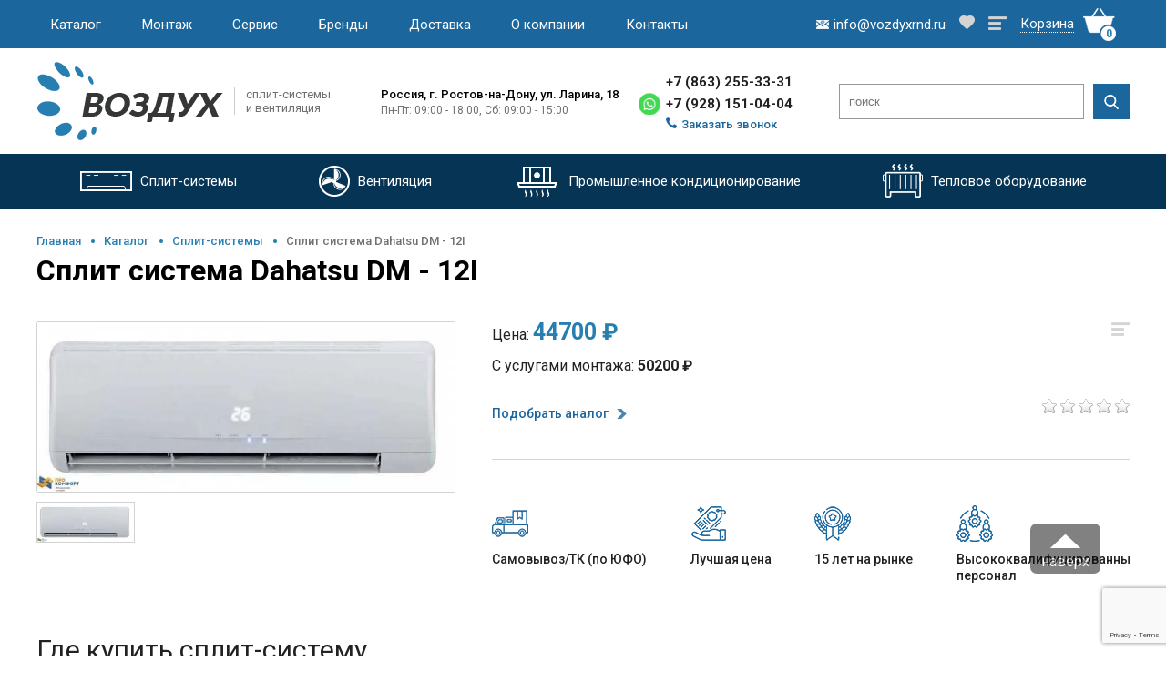

--- FILE ---
content_type: text/html; charset=UTF-8
request_url: https://vozdyxrnd.ru/catalog/split-system/split-sistema-dahatsu-dm-12i
body_size: 15511
content:
<!DOCTYPE html>
<html lang="ru">

<head>
	<base href="https://vozdyxrnd.ru/">
	<meta charset="utf-8">
	<meta name="viewport" content="width=device-width, initial-scale=1.0">
	
		  <title>Купить Сплит система Dahatsu DM - 12I в Ростове-на-Дону: цена 44700 руб.</title>
	<meta name="description" content="Купить Сплит система Dahatsu DM - 12I в Ростове-на-Дону по цене 44700 руб. в интернет магазине «Воздух» &#10004; Доставка по Ростову-на-Дону и области &#128073; Звоните! &#9742; +7(863)255-33-31">
		
							<link rel="canonical" href="https://vozdyxrnd.ru/catalog/split-system/split-sistema-dahatsu-dm-12i" />
				<!-- OpenGraph -->
		<!-- Смотрите, какая Сплит система Dahatsu DM - 12I - Компания Воздух за&nbsp;44700&nbsp;рублей. -->
		<meta property="og:image" content="https://vozdyxrnd.ru/assets/images/logo.jpg" />
		<meta property="og:title" content=" Сплит система Dahatsu DM - 12I - Компания Воздух" />
		<!-- Обслуживаемая площадь (м²) - 35, Страна производитель - Китай, Класс энергопотребления - , Гарантия (лет) - 3 года -->
		<meta property="og:description"	content="" />
		<meta property="og:type" content="website" />
		<meta property="og:url" content="https://vozdyxrnd.ru/catalog/split-system/split-sistema-dahatsu-dm-12i" />
		<!-- dns-prefetch -->
		<link href='//cdn-cis.jivosite.com/' rel='dns-prefetch'>
		<link href='//clck.yandex.ru/' rel='dns-prefetch'>
		<link href='//code.jivosite.com/' rel='dns-prefetch'>
		<link href='//mc.yandex.ru/' rel='dns-prefetch'>
		<link href='//www.google-analytics.com/' rel='dns-prefetch'>
    <link href="https://fonts.googleapis.com/css2?family=Roboto:wght@100;300;400;500;700;900&display=swap" rel="stylesheet">
				<!-- favicon -->
		<link href="https://vozdyxrnd.ru/favicon.ico" rel="shortcut icon" type="image/x-icon">
		<link rel="apple-touch-icon-precomposed" sizes="152x152" href="/assets/images/favicon-152.png">
		<link rel="apple-touch-icon-precomposed" sizes="144x144" href="/assets/images/favicon-144.png">
		<link rel="apple-touch-icon-precomposed" sizes="120x120" href="/assets/images/favicon-120.png">
		<link rel="apple-touch-icon-precomposed" sizes="114x114" href="/assets/images/favicon-114.png">
		<link rel="apple-touch-icon-precomposed" sizes="72x72" href="/assets/images/favicon-72.png">
		<link rel="apple-touch-icon-precomposed" href="/assets/images/favicon-57.png">
		
		
		
				
		<!--
		,
			'jsSources' =>'
				/assets/js/common.js,
				/assets/libs/fancybox/jquery.fancybox.min.js
			'
		-->
		
	<!--link rel="stylesheet" href="/templates/climate/assets/fonts/Futura/futura.css">
	<link rel="stylesheet" href="/templates/climate/assets/fonts/Lato/lato.css">
	<link rel="stylesheet" href="/templates/climate/assets/css/main.css">
	<link rel="stylesheet" href="/templates/climate/assets/css/media.css"-->

<link rel="stylesheet" href="/templates/climate/assets/css/ec-climate.css" type="text/css" />


	<!-- slick -->
	<link rel="stylesheet" href="/templates/climate/assets/slick/slick-theme.css">
	<link rel="stylesheet" href="/templates/climate/assets/slick/slick.css">
	<!-- slick /  -->
	<style>


.b-top { z-index:2600;position:fixed;left:0;bottom:90px;width:34%;margin-left:50%;opacity: 0.5;filter:alpha(opacity=50); }
.b-top:hover { opacity:1;filter:alpha(opacity=100);cursor:pointer; }
.b-top-but { z-index:2600;position:absolute;display:block;left:56px;bottom:0;margin:0 0 0 100%;padding:32px 12px 4px;color:#fff;background:#040405 url(/templates/climate/assets/img/b-j-top.png) no-repeat 50% 11px;border-radius:7px; }
.card-info:before {
	display:none !important;
}
	</style>
	
	<script src="https://www.google.com/recaptcha/api.js?render=6LebymYpAAAAAP4tw3KWjNodOElcCUh4yjbQIUg0"></script>
	
<link rel="stylesheet" href="/assets/components/msfavorites/css/default.min.css?v=f301bf14" type="text/css" />

<meta name="msfavorites:version" content="3.0.5-beta">
<meta name="msfavorites:ctx" content="web">
<meta name="msfavorites:actionUrl" content="/assets/components/msfavorites/action.php">

<script>
  (function(i,s,o,g,r,a,m){i['GoogleAnalyticsObject']=r;i[r]=i[r]||function(){
  (i[r].q=i[r].q||[]).push(arguments)},i[r].l=1*new Date();a=s.createElement(o),
  m=s.getElementsByTagName(o)[0];a.async=1;a.src=g;m.parentNode.insertBefore(a,m)
  })(window,document,'script','//www.google-analytics.com/analytics.js','ga');
  ga('create', 'UA-66738722-1', 'auto');
  ga('send', 'pageview');
</script>
<link rel="stylesheet" href="assets/components/antisovetyandex/css/web/default.css" type="text/css" />
<link rel="stylesheet" href="/assets/components/minifyx/cache/styles_40400e2ee8.css" type="text/css" />
<link rel="stylesheet" href="/assets/components/minishop2/css/web/default.css?v=c32dc45232" type="text/css" />
<link rel="stylesheet" href="/assets/components/minishop2/css/web/lib/jquery.jgrowl.min.css" type="text/css" />
<script>miniShop2Config = {"close_all_message":"\u0437\u0430\u043a\u0440\u044b\u0442\u044c \u0432\u0441\u0435","cssUrl":"\/assets\/components\/minishop2\/css\/web\/","jsUrl":"\/assets\/components\/minishop2\/js\/web\/","actionUrl":"\/assets\/components\/minishop2\/action.php","ctx":"web","price_format":[2,".",""],"price_format_no_zeros":true,"weight_format":[3,"."," "],"weight_format_no_zeros":true};</script>
<link rel="stylesheet" href="/assets/components/msearch2/css/web/default.css" type="text/css" />

	<script type="text/javascript">
		if (typeof mse2Config == "undefined") {mse2Config = {"cssUrl":"\/assets\/components\/msearch2\/css\/web\/","jsUrl":"\/assets\/components\/msearch2\/js\/web\/","actionUrl":"\/assets\/components\/msearch2\/action.php"};}
		if (typeof mse2FormConfig == "undefined") {mse2FormConfig = {};}
		mse2FormConfig["e2c4dc4961fac06c781aa13f18dba4a6f5fe5856"] = {"autocomplete":"results","queryVar":"query","minQuery":3,"pageId":2611};
	</script>
<link rel="stylesheet" href="/assets/components/comparison/css/default.css" type="text/css" />
<link rel="stylesheet" href="/assets/components/ajaxform/css/default.css" type="text/css" />
<link rel="stylesheet" href="/assets/components/easycomm/css/web/ec.default.css" type="text/css" />
<script type="text/javascript">easyCommConfig = {"ctx":"web","jsUrl":"\/assets\/components\/easycomm\/js\/web\/","cssUrl":"\/assets\/components\/easycomm\/css\/web\/","imgUrl":"\/assets\/components\/easycomm\/img\/web\/","actionUrl":"\/assets\/components\/easycomm\/action.php","reCaptchaSiteKey":""}</script>
</head>

<body>
	<div class="top-header">
		<div class="container">
			<div class="top-header__items">
				<div class="container header__container">
					<div class="menu-burger__header">
						<span></span>
					</div>
					<nav class="header__nav"><ul class="menu header__menu"><li><a href="catalog/" class="menu__item">Каталог</a></li><li><a href="ustanovka-split-system/" class="menu__item">Монтаж</a><ul><li><a href="ustanovka-split-system/prokladka-trassy">Прокладка трассы</a></li><li><a href="ustanovka-split-system/demontazh">Демонтаж</a></li></ul></li><li><a href="service/" class="menu__item">Сервис</a><ul><li><a href="service/chistka-split-sistemy">Чистка</a></li><li><a href="service/zapravka-freonom">Заправка</a></li><li><a href="service/remont-split-system">Ремонт</a></li></ul></li><li><a href="brands/" class="menu__item">Бренды</a></li><li><a href="dostavka-split-system" class="menu__item">Доставка</a></li><li><a href="company" class="menu__item">О компании</a></li><li><a href="contacts" class="menu__item">Контакты</a></li></ul></nav>
				</div>

				<div class="top-cart">
					<div class="top__mail">
						<a href="mailto:info@vozdyxrnd.ru" class="header-email-1"><img src="/templates/climate/assets/img/header/mailto.png" alt="mailto"><span>info@vozdyxrnd.ru</span></a>
					</div>
					
					<a href="/favorites" class="header-sublink header-favorite" title="Избранное">
						<img src="/templates/climate/assets/img/product/like-off.png" alt="like">
					</a>
					
					<a href="/comparison" class="header-sublink header-comparison" title="Список сравнения">
						<img src="/templates/climate/assets/img/product/menu-off.png" alt="">
					</a>
					
					<div id="msMiniCart" class="top__cart__item">
<a href="basket"><span class="cart-text">Корзина</span><img src="/templates/climate/assets/img/header/cart-item.png" alt="cart"><span class="cart-num__item ms2_total_count">0</span></a>
</div>
				</div>
			</div>
		</div>
	</div>
	<header id="header">
		<div class="container-header">

			<div class=" container">
				<div class="header-info">
					<div class="header-logo">
					   <a href="/"><img src="/templates/climate/assets/img/logo.png" alt="Компания Воздух - сплит системы и вентиляция"><span class="logo-desc">сплит-системы и вентиляция</span></a>
						
						
						
					</div>
					<div class="header-address">
						<span class="city">Россия, г.&nbsp;Ростов-на-Дону, ул.&nbsp;Ларина, 18</span>
						<span class="work-time">
							Пн-Пт: 09:00 - 18:00, Сб: 09:00 - 15:00						</span>
					</div>
					<div class="header-phones">
						<a href="tel:+78632553331" class="tel-num header-phone-1"><!--itemprop="telephone"-->+7 (863) 255-33-31</a>
					  <div class="tel_WhatsApp">
          		<a href="https://wa.me/79281510404?text=%20" target="_blank" class="a_WhatsApp header-whatsapp-1"><!-- icon --></a>
          		<a href="tel:+79281510404" class="tel-num header-phone-2"><!--itemprop="telephone"-->+7 (928) 151-04-04</a> 
          	</div>
						<a href="#recall" class="phone-modal"><img src="/templates/climate/assets/img/header/header-tel.png" alt="tel"><span>Заказать звонок</span></a>
					</div>
					<div class="header-search">
					  <!--catalog/split-system/split-sistema-dahatsu-dm-12i--><form data-key="e2c4dc4961fac06c781aa13f18dba4a6f5fe5856" action="/search" method="get" class="well msearch2" id="mse2_form" style="display: contents;">
		<input type="text" class="searchTerm" placeholder="поиск" name="query" value="">
		<button type="submit" class="searchButton">
			<img src="/templates/climate/assets/img/header/search.png" alt="search">
		</button>
</form>
					</div>
				</div>
			</div>
			<div class="header-nav">
				<nav role="navigation" class="container">
					<ul class="site-navigation">
							<li class="rel-item"><a href="catalog/split-system/"><img src="templates/climate/assets/img/header/split-system-w.png" alt="split-system"><span>Cплит-системы</span></a><ul class="dropdown"><li><a href="catalog/split-system/all-split-system/">Настенные сплит-системы</a></li><li><a href="catalog/split-system/split-systems-with-free-installation/">Сплит-системы с бесплатной установкой</a></li><li><a href="catalog/split-system/inverter-split-system/">Инверторные сплит-системы</a></li></ul></li><li class="rel-item"><a href="catalog/ventilation/"><img src="templates/climate/assets/img/header/ventilation-w.png" alt="split-system"><span>Вентиляция</span></a></li>							<li class="rel-item"><a href="catalog/promyshlennoe-kondicionirovanie/"><img src="templates/climate/assets/img/header/industrial-air-w.png" alt="Промышленное кондиционирование"><span>Промышленное кондиционирование</span></a><ul class="dropdown"><li><a href="catalog/promyshlennoe-kondicionirovanie/kanalnye-split-sistemy/">Канальные сплит-системы</a></li><li><a href="catalog/promyshlennoe-kondicionirovanie/kassetnye-split-sistemy/">Кассетные сплит-системы</a></li><li><a href="catalog/promyshlennoe-kondicionirovanie/kolonnye-split-sistemy/">Колонные сплит-системы</a></li><li><a href="catalog/promyshlennoe-kondicionirovanie/napolnye-split-system/">Напольно-потолочные сплит-системы</a></li></ul></li><li class="rel-item"><a href="catalog/thermal-equipment/"><img src="templates/climate/assets/img/header/thermal-equipment-w.png" alt="Тепловое оборудование"><span>Тепловое оборудование</span></a><ul class="dropdown"><li><a href="catalog/thermal-equipment/teplovye-pushki/">Тепловые пушки</a></li><li><a href="catalog/thermal-equipment/teplovye-zavesy/">Тепловые завесы</a></li></ul></li>					  
					</ul>
				</nav>
			</div>

		</div>
	</header>
	
	<main>
	
		<section class="content-inner" itemscope itemtype="https://schema.org/Product">
			<div class="container">
				<div class="content">
					<!-- Bread Crumbs -->
  			  <div class="bread-crumbs"><div class="bread-link"><a href="/">Главная</a></div>
<div class="bread-link"><a href="catalog/">Каталог</a></div>
<div class="bread-link"><a href="catalog/split-system/">Cплит-системы</a></div>
<span>Сплит система Dahatsu DM - 12I</span></div>					<div class="title">
						<h1>Сплит система Dahatsu DM - 12I</h1>
						
					</div>
					
					
					<div class="card-place" >
						<meta itemprop="name" content="Сплит система Dahatsu DM - 12I">
						
  					<div id="msGallery" class="card-photo">
       <div class="main-photo">
        <a href="/assets/images/products/2611/x2o7ywtiw54j3tb4l71irt9r.jpg" title="" class="modalbox">
  			  <img src="/assets/images/products/2611/x2o7ywtiw54j3tb4l71irt9r.jpg"	alt="" itemprop="image" />
  			</a>
  		</span>
  	</div>
  		<div class="dop-photo">
  		  		   	<div class="dop-photo-item">
							<img src="/assets/images/products/2611/x2o7ywtiw54j3tb4l71irt9r.jpg" alt="x2o7ywtiw54j3tb4l71irt9r" data-bigimg="/assets/images/products/2611/x2o7ywtiw54j3tb4l71irt9r.jpg">
					</div>
        	</div>
	</div>						<div class="card-info">
							<div class="settings">
  								<span class="comparison comparison-default  " data-id="2611" data-list="default">
  <a href="#" class="settings__menu comparison-link comparison-add" style="border-bottom-style: none;" data-text="" title="Добавить к сравнению"><img src="/templates/climate/assets/img/product/menu-off.png" alt="Добавить к сравнению"></a>
	<a href="#" class="settings__menu comparison-link comparison-remove" style="border-bottom-style: none;" data-text="" title="Убрать из сравнения"><img src="/templates/climate/assets/img/product/menu-on.png" alt="Убрать из сравнения"></a>
</span>									<a href="#" class="msfavorites settings__favorites"    data-click data-data-list="default" data-data-type="resource" data-data-key="2611">
									      <span class="msfavorites-text-add"><img src="/templates/climate/assets/img/product/like-off.png" alt="like"></span>
                        <span class="msfavorites-text-remove"><img src="/templates/climate/assets/img/product/like-on.png" alt="like"></span>
									</a>                
							</div>
							<div class="card-price">

      			      			  <!--
      			  <div class="button buy one-click-buy in" data-name="Сплит система Dahatsu DM - 12I">Купить</div>
      			  -->
      				
						<div class="general-price" >
							Цена: <span class="old">44700 ₽</span><br>							
						</div>
						
						<div itemprop="offers" itemscope itemtype="https://schema.org/Offer">
							<meta itemprop="priceCurrency" content="RUB">
							<meta itemprop="price" content="44700 руб.">
							<link itemprop="availability" href="https://schema.org/InStock" />
						</div>
													<div class="services-price" data-id="2611">
            С услугами монтажа:
            <span class="value"> 50200 ₽</span>
        </div>
						  <!--
							  							<div class="services-price">
  								С услугами монтажа:
  								<span class="value"> 50200 ₽</span>
  							</div>
  													-->
						
								
								
								<div class="card-button">
  								<form class="ms2_form" method="post">
        						<input type="hidden" name="id" value="2611" />
        						<input type="hidden" name="count" id="product_price" value="1" />
        						      							      									                			  	<a href="#" class="one-click-analog" data-name="Сплит-система Сплит система Dahatsu DM - 12I"><span>Подобрать аналог</span></a>
   											              			      						</form>
							

								</div>
								<div class="rating-block">
									<a href="catalog/split-system/split-sistema-dahatsu-dm-12i#specifications-block" onClick="$('.spec-tag-list .spec-tag:last-child').click();">
										<div class="rating">
										   <div class="ec-stars" title="0">
    <span style="width: 0%"></span>
</div>										</div>
									</a>
									<div class="product-item-sale">
	                    													</div>
								</div>
							</div>	
							<div class="card-text">
															</div>
							<div class="card-plus">
								<div class="card-plus-item">
									<img src="/templates/climate/assets/img/product/plus1.png" alt="Самовывоз/ТК (по ЮФО)">
									<span>Самовывоз/ТК (по ЮФО)</span>
								</div>
								<div class="card-plus-item">
									<img src="/templates/climate/assets/img/product/plus2.png" alt="Лучшая цена">
									<span>Лучшая цена</span>
								</div>
								<div class="card-plus-item">
									<img src="/templates/climate/assets/img/product/plus3.png" alt="15 лет на рынке">
									<span>15 лет на рынке</span>
								</div>
								<div class="card-plus-item">
									<img src="/templates/climate/assets/img/product/plus4.png" alt="Высококвалифицированный персонал">
									<span>Высококвалифицированный персонал</span>
								</div>
							</div>	
						</div>	
					</div>
					<div class="specifications-block" id="specifications-block">
						<h3>Где купить сплит-систему</h3>
						<div class="spec-tag-list">
							<div class="spec-tag act">Описание</div>
							<div class="spec-tag">Характеристики</div>
							<div class="spec-tag">Доставка и установка</div>
							<div class="spec-tag">Отзывы</div>
						</div>
						<div class="spec-item act">
							<div class="spec-column-left">
								<div class="spec-brand">
								  									<div class="spec-brand-info">
										<span></span>
										<a href="">Посмотреть другие товары бренда </a>
									</div>
								</div>
								<table>
                  <tr><td><span>Обслуживаемая площадь (м²)</span></td><td><span>35</span></td></tr>                  <tr><td><span>Режим работы</span></td><td><span>Обогрев и охлаждение</span></td></tr>                  <tr><td><span>Страна производитель</span></td><td><span>Китай</span></td></tr>                                                                                          <tr><td><span>Уровень шума внутр. блока (Дб)</span></td><td><span>26</span></td></tr>    		              		              		              		          <tr><td><span>Гарантия</span></td><td><span>3 года</span></td></tr>    		              		              		              		              		              		              		              		              		              		              		              		              		              		              		          <!-- if $dopinfo != ''}<tr><td><span>'ms2_product_dopinfo' | lexicon}</span></td><td><span>$dopinfo}</span></td></tr>/if} -->
    		              		              		              		              		              		              		              		              		              		              		              		              		              		              		              		              		            
    		              		</table>
								<div class="spec-title">Затрудняетесь с выбором? Мы поможем — <a href="tel:" class="phone"></a></div>
								<p>Характеристики, внешний вид и комплектация товара могут быть изменены фирмой-производителем без предварительного уведомления. Если вы нашли ошибку в описании, пожалуйста, сообщите нам об этом.</p>
							</div>
							<div class="spec-column-right" itemprop="description">
								<p><span><strong>Кондиционер Dahatsu DM - 12I. </strong>Использование роторного компрессора TOSHIBA/GMCC (Япония) с инверторным управлением мощности в сочетании с фреоном нового поколения R-410A позволило значительно улучшить не только показатели энергоэффективности (класс А по Европейской классификации) и снизить затраты на эксплуатацию в течение всего срока службы, но и добиться существенного снижения уровня шума и вибрации при работе. Корпус наружного блока изготовлен с применением антикоррозийного покрытия, которое обеспечивает длительный срок службы в неблагоприятных условиях внешней среды.</span></p>
<p><strong>Кондиционер Dahatsu DM - 12I</strong> о<strong>собенности:</strong></p>
<ul><li><span>Инверторное управление</span></li>
<li><span>Японский компрессор</span></li>
<li><span>Класс энерго-эффективности А</span></li>
<li><span>Антикоррозийный корпус</span></li>
<li><span>Защита от перепада напряжения</span></li>
<li><span>Теплый пуск</span></li>
<li><span>Круговое распределение воздушного потока</span></li>
<li><span>Самоочистка внутреннего блока</span></li>
<li><span>Система против образования льда</span></li>
<li><span>Самодиагностика</span></li>
<li><span>Светодиодный LCD дисплей</span></li>
<li><span>Катехиновый фильтр</span></li>
<li><span>Фильтры тонкой очистки</span></li>
<li><span>Автоматический перезапуск</span></li>
</ul>							</div>
						</div>
						<div class="spec-item">
							<div class="spec-column-left">
								<table>
    							      							  <tr><td><span>Инверторное управление мощностью</span></td><td><span>Да</span></td></tr>    							      							      							      							      							  <tr><td><span>Максимальная длина коммуникаций</span></td><td><span>20 м</span></td></tr>    							      							      							  						
								</table>
								<div class="spec-title">Затрудняетесь с выбором? Мы поможем — <a href="tel:" class="phone"></a></div>
								<p>Характеристики, внешний вид и комплектация товара могут быть изменены фирмой-производителем без предварительного уведомления. Если вы нашли ошибку в описании, пожалуйста, сообщите нам об этом.</p>
							</div>
							<div class="spec-column-right">
								<table>
    							      							      							      							      							      							      							      							  								
								</table>
							</div>
						</div>
						<div class="spec-item">
							<div class="spec-column-left">
								<div class="spec-title">Стоимость установка сплит-систем</div>
								<table>
              			<tr><td><span>Сплит-системы мощностью до 3,5 кВт (07,09,12)</span></td><td><span>5500 рублей</span></td></tr>
              			<tr><td><span>Сплит-системы мощностью до 5 кВт (18)</span></td><td><span>7500 рублей</span></td></tr>
              			<tr><td><span>Сплит-системы мощностью до 6,5 кВт (24)</span></td><td><span>9000 рублей</span></td></tr>
              			<tr><td><span>Сплит-системы и кондиционеры мощностью свыше 6,5 кВт</span></td><td><span>Индивидуально</span></td></tr>
              			<!--<tr><td><span>До 1 метра трассы</span></td><td><span>БЕСПЛАТНО</span></td></tr>-->
              			<tr><td><span>1 метр трассы (для 7 и 9 моделей):</span></td><td><span>1400 рублей/метр</span></td></tr> 
              			<tr><td><span>1 метр трассы (для 12 и 18 моделей):</span></td><td><span>1600 рублей/метр</span></td></tr>  	
              			<tr><td><span>1 метр трассы (для 24 и 30 моделей):</span></td><td><span>2000 рублей/метр</span></td></tr>  						
								</table>
								<a href="tel:" class="phone"><strong></strong></a>
								
								<div class="spec-title">Затрудняетесь с выбором? Мы поможем — <a href="tel:" class="phone"></a></div>
								<p>Характеристики, внешний вид и комплектация товара могут быть изменены фирмой-производителем без предварительного уведомления. Если вы нашли ошибку в описании, пожалуйста, сообщите нам об этом.</p>
							</div>
							<div class="spec-column-right">
								<div class="spec-title">Стоимость доставки сплит-систем</div>
								<table>
									<tr>
										<td><span>По Ростову-на-Дону</span></td>
										<td><span>500 руб.</span></td>
									</tr>    		          
									<tr>
										<td><span>По Батайску</span></td>
										<td><span>500 руб.</span></td>
									</tr>       		          
									<tr>
										<td><span>По Аксаю</span></td>
										<td><span>500 руб.</span></td>
									</tr>      		          
									<tr>
										<td><span>По Новочеркасску</span></td>
										<td><span>от 500 руб.</span></td>
									</tr>    		         
									<tr>
										<td><span>По Азову</span></td>
										<td><span>от 700 руб.</span></td>
									</tr>  
									<tr>
										<td><span>В другие города РО</span></td>
										<td><span>30 руб./км</span></td>
									</tr>  		
									<tr>
										<td><span>По ЮФО (кроме РО)</span></td>
										<td><span>транспортной компанией</span></td>
									</tr>  									
								</table> 									
							
							</div>
						</div>
						<div class="spec-item">
						      		          <div class="ec-stars" title="0">
    <span style="width: 0.000%"></span>
</div>
    		          <h2>Написать сообщение</h2>
<form class="form well ec-form" method="post" role="form" id="ec-form-resource-2611" data-fid="resource-2611" action="">
    <input type="hidden" name="thread" value="resource-2611">

    <div class="form-group ec-antispam">
        <label for="ec-address-resource-2611" class="control-label">Антиспам поле. Его необходимо скрыть через css</label>
        <input type="text" name="address" class="form-control" id="ec-address-resource-2611" value="" />
    </div>

    <div class="form-group">
        <label for="ec-user_name-resource-2611" class="control-label">Ваше имя</label>
        <input type="text" name="user_name" class="form-control" id="ec-user_name-resource-2611" value="" />
        <span class="ec-error help-block" id="ec-user_name-error-resource-2611"></span>
    </div>

    <div class="form-group">
        <label for="ec-user_email-resource-2611" class="control-label">Электронная почта</label>
        <input type="text" name="user_email" class="form-control" id="ec-user_email-resource-2611" value="" />
        <span class="ec-error help-block" id="ec-user_email-error-resource-2611"></span>
    </div>

    <div class="form-group">
        <label for="ec-user_contacts-resource-2611" class="control-label">Контактная информация</label>
        <input type="text" name="user_contacts" class="form-control" id="ec-user_contacts-resource-2611" value="" />
        <span class="ec-error help-block" id="ec-user_contacts-error-resource-2611"></span>
    </div>

    <div class="form-group">
        <label for="ec-subject-resource-2611" class="control-label">Тема сообщения</label>
        <input type="text" name="subject" class="form-control" id="ec-subject-resource-2611" value="" />
        <span class="ec-error help-block" id="ec-subject-error-resource-2611"></span>
    </div>

    <div class="form-group">
        <label for="ec-rating-resource-2611" class="control-label">Оценка</label>
        <input type="hidden" name="rating" id="ec-rating-resource-2611" value="" />
        <div class="ec-rating ec-clearfix" data-storage-id="ec-rating-resource-2611">
            <div class="ec-rating-stars">
                <span data-rating="1" data-description="Плохо"></span>
                <span data-rating="2" data-description="Есть и получше"></span>
                <span data-rating="3" data-description="Средне"></span>
                <span data-rating="4" data-description="Хорошо"></span>
                <span data-rating="5" data-description="Отлично! Рекомендую!"></span>
            </div>
            <div class="ec-rating-description">Пожалуйста, оцените по 5 бальной шкале</div>
        </div>
        <span class="ec-error help-block" id="ec-rating-error-resource-2611"></span>
    </div>

    <div class="form-group">
        <label for="ec-text-resource-2611" class="control-label">Ваше сообщение</label>
        <textarea type="text" name="text" class="form-control" rows="5" id="ec-text-resource-2611"></textarea>
        <span class="ec-error help-block" id="ec-text-error-resource-2611"></span>
    </div>

    
    <div class="form-actions">
        <input type="submit" class="btn btn-primary" name="send" value="Отправить" />
    </div>
</form>
<div id="ec-form-success-resource-2611"></div>
    		          
						</div>
					</div>
				</div>
			</div>
		</section>
		
		<!--Recommend -->
		<section id="recommend" class="recommend">
			<div class="container container-recommend">
				<div class="title title-center">
					<h2>Рекомендуем</h2>
				</div>
				<div class="product-list">
				<!--1-->
<div class="product-item">
	<div class="product-item-wp">
		<div class="product-item-card">
			<div class="product-settings">
				<div class="settings">
					<span class="comparison comparison-default  " data-id="4604" data-list="default">
  <a href="#" class="settings__menu comparison-link comparison-add" style="border-bottom-style: none;" data-text="" title="Добавить к сравнению"><img src="/templates/climate/assets/img/product/menu-off.png" alt="Добавить к сравнению"></a>
	<a href="#" class="settings__menu comparison-link comparison-remove" style="border-bottom-style: none;" data-text="" title="Убрать из сравнения"><img src="/templates/climate/assets/img/product/menu-on.png" alt="Убрать из сравнения"></a>
</span>                	
					<a href="#" class="msfavorites settings__favorites"    data-click data-data-list="default" data-data-type="resource" data-data-key="4604">
					      <span class="msfavorites-text-add"><img src="/templates/climate/assets/img/product/like-off.png" alt="like"></span>
                <span class="msfavorites-text-remove"><img src="/templates/climate/assets/img/product/like-on.png" alt="like"></span>
					  
					</a>
				</div>
			</div>
			<div class="product-rating-sale">
				<div class="rating">
				  <div class="ec-stars" title="0">
    <span style="width: 0.000%"></span>
</div>					
				</div>
				<div class="product-item-sale">
					<div class="pr-sale pr-new"><!-- new --></div>
					<div class="pr-sale pr-leader"><!-- leader --></div>
					<div class="pr-sale pr-special"><!-- special --></div>
				</div>
			</div>
			<div class="product-item-image">
				<a href="catalog/split-system/vickers-vch-07he" ><img src="/assets/images/products/4604/1.jpg" alt="Сплит-система Vickers VCH-07HE"></a>
			</div>
		</div>
		<div class="product-item-info">
			<div class="product-item-name">
				  				<span class="category">Сплит-система</span>
  				
        <a href="catalog/split-system/vickers-vch-07he">Vickers VCH-07HE</a>
			</div>
			<div class="product-item-char">
				<ul>
						<li>
						  <span>Производитель</span>
						  <span>Vickers</span>
					  </li>
						<li><span>Режим работы</span><span>Обогрев и охлаждение</span></li>
						<li><span>Инвертор</span><span>Нет</span></li>
						<li><span>Мощность охлаждения</span><span>2680 кВт</span></li>
						<li><span>Охлаждающая способность</span><span> </span></li>
						<li><span>Мощность обогрева</span><span>2750 кВт</span></li>
				</ul>
			</div>
		</div>
		<div class="product-item-price">
			<div class="product-price">
				<div class="main-price">14900 ₽ </div>
									<div class="install-price" data-id="4604">Цена с установкой 20400 ₽</div>
					<!--
					<div class="install-price">Цена с установкой1 20400 ₽</div>
					-->
							</div>
			<div class="card-button">
			  <form method="post" class="ms2_form">
        	        		<input type="hidden" name="id" value="4604">
        		<input type="hidden" name="count" value="1">
        		<input type="hidden" name="options" value="[]">
        		<button type="submit" class="btn-buy" name="ms2_action" value="cart/add">Купить</button>
        	
        </form>
				<a href="javascript:void(0);" class="one-click-buy" data-name="Сплит-система Vickers VCH-07HE"><span>Купить в 1 клик</span></a>
			</div>
		</div>
	</div>
</div>
<!--1 /-->
<!--2-->
<div class="product-item">
	<div class="product-item-wp">
		<div class="product-item-card">
			<div class="product-settings">
				<div class="settings">
					<span class="comparison comparison-default  " data-id="4605" data-list="default">
  <a href="#" class="settings__menu comparison-link comparison-add" style="border-bottom-style: none;" data-text="" title="Добавить к сравнению"><img src="/templates/climate/assets/img/product/menu-off.png" alt="Добавить к сравнению"></a>
	<a href="#" class="settings__menu comparison-link comparison-remove" style="border-bottom-style: none;" data-text="" title="Убрать из сравнения"><img src="/templates/climate/assets/img/product/menu-on.png" alt="Убрать из сравнения"></a>
</span>                	
					<a href="#" class="msfavorites settings__favorites"    data-click data-data-list="default" data-data-type="resource" data-data-key="4605">
					      <span class="msfavorites-text-add"><img src="/templates/climate/assets/img/product/like-off.png" alt="like"></span>
                <span class="msfavorites-text-remove"><img src="/templates/climate/assets/img/product/like-on.png" alt="like"></span>
					  
					</a>
				</div>
			</div>
			<div class="product-rating-sale">
				<div class="rating">
				  <div class="ec-stars" title="0">
    <span style="width: 0.000%"></span>
</div>					
				</div>
				<div class="product-item-sale">
					<div class="pr-sale pr-new"><!-- new --></div>
					<div class="pr-sale pr-leader"><!-- leader --></div>
					<div class="pr-sale pr-special"><!-- special --></div>
				</div>
			</div>
			<div class="product-item-image">
				<a href="catalog/split-system/vickers-vch-09he" ><img src="/assets/images/products/4605/1.jpg" alt="Сплит-система Vickers VCH-09HE"></a>
			</div>
		</div>
		<div class="product-item-info">
			<div class="product-item-name">
				  				<span class="category">Сплит-система</span>
  				
        <a href="catalog/split-system/vickers-vch-09he">Vickers VCH-09HE</a>
			</div>
			<div class="product-item-char">
				<ul>
						<li>
						  <span>Производитель</span>
						  <span>Vickers</span>
					  </li>
						<li><span>Режим работы</span><span>Обогрев и охлаждение</span></li>
						<li><span>Инвертор</span><span>Нет</span></li>
						<li><span>Мощность охлаждения</span><span>2800 кВт</span></li>
						<li><span>Охлаждающая способность</span><span> </span></li>
						<li><span>Мощность обогрева</span><span>2850 кВт</span></li>
				</ul>
			</div>
		</div>
		<div class="product-item-price">
			<div class="product-price">
				<div class="main-price">16500 ₽ </div>
									<div class="install-price" data-id="4605">Цена с установкой 22000 ₽</div>
					<!--
					<div class="install-price">Цена с установкой1 22000 ₽</div>
					-->
							</div>
			<div class="card-button">
			  <form method="post" class="ms2_form">
        	        		<input type="hidden" name="id" value="4605">
        		<input type="hidden" name="count" value="1">
        		<input type="hidden" name="options" value="[]">
        		<button type="submit" class="btn-buy" name="ms2_action" value="cart/add">Купить</button>
        	
        </form>
				<a href="javascript:void(0);" class="one-click-buy" data-name="Сплит-система Vickers VCH-09HE"><span>Купить в 1 клик</span></a>
			</div>
		</div>
	</div>
</div>
<!--2 /-->
<!--3-->
<div class="product-item">
	<div class="product-item-wp">
		<div class="product-item-card">
			<div class="product-settings">
				<div class="settings">
					<span class="comparison comparison-default  " data-id="4568" data-list="default">
  <a href="#" class="settings__menu comparison-link comparison-add" style="border-bottom-style: none;" data-text="" title="Добавить к сравнению"><img src="/templates/climate/assets/img/product/menu-off.png" alt="Добавить к сравнению"></a>
	<a href="#" class="settings__menu comparison-link comparison-remove" style="border-bottom-style: none;" data-text="" title="Убрать из сравнения"><img src="/templates/climate/assets/img/product/menu-on.png" alt="Убрать из сравнения"></a>
</span>                	
					<a href="#" class="msfavorites settings__favorites"    data-click data-data-list="default" data-data-type="resource" data-data-key="4568">
					      <span class="msfavorites-text-add"><img src="/templates/climate/assets/img/product/like-off.png" alt="like"></span>
                <span class="msfavorites-text-remove"><img src="/templates/climate/assets/img/product/like-on.png" alt="like"></span>
					  
					</a>
				</div>
			</div>
			<div class="product-rating-sale">
				<div class="rating">
				  <div class="ec-stars" title="0">
    <span style="width: 0.000%"></span>
</div>					
				</div>
				<div class="product-item-sale">
					<div class="pr-sale pr-new"><!-- new --></div>
					<div class="pr-sale pr-leader"><!-- leader --></div>
					<div class="pr-sale pr-special"><!-- special --></div>
				</div>
			</div>
			<div class="product-item-image">
				<a href="catalog/split-system/centek-ct-65a07" ><img src="/assets/images/products/4568/1.webp" alt="Сплит-система Centek CT-65A07"></a>
			</div>
		</div>
		<div class="product-item-info">
			<div class="product-item-name">
				  				<span class="category">Сплит-система</span>
  				
        <a href="catalog/split-system/centek-ct-65a07">Centek CT-65A07</a>
			</div>
			<div class="product-item-char">
				<ul>
						<li>
						  <span>Производитель</span>
						  <span>Centek</span>
					  </li>
						<li><span>Режим работы</span><span>Обогрев и охлаждение</span></li>
						<li><span>Инвертор</span><span>Нет</span></li>
						<li><span>Мощность охлаждения</span><span>2650 кВт</span></li>
						<li><span>Охлаждающая способность</span><span> </span></li>
						<li><span>Мощность обогрева</span><span>2700 кВт</span></li>
				</ul>
			</div>
		</div>
		<div class="product-item-price">
			<div class="product-price">
				<div class="main-price">18500 ₽ </div>
									<div class="install-price" data-id="4568">Цена с установкой 24000 ₽</div>
					<!--
					<div class="install-price">Цена с установкой1 24000 ₽</div>
					-->
							</div>
			<div class="card-button">
			  <form method="post" class="ms2_form">
        	        		<input type="hidden" name="id" value="4568">
        		<input type="hidden" name="count" value="1">
        		<input type="hidden" name="options" value="[]">
        		<button type="submit" class="btn-buy" name="ms2_action" value="cart/add">Купить</button>
        	
        </form>
				<a href="javascript:void(0);" class="one-click-buy" data-name="Сплит-система Centek CT-65A07"><span>Купить в 1 клик</span></a>
			</div>
		</div>
	</div>
</div>
<!--3 /-->
<!--4-->
<div class="product-item">
	<div class="product-item-wp">
		<div class="product-item-card">
			<div class="product-settings">
				<div class="settings">
					<span class="comparison comparison-default  " data-id="4343" data-list="default">
  <a href="#" class="settings__menu comparison-link comparison-add" style="border-bottom-style: none;" data-text="" title="Добавить к сравнению"><img src="/templates/climate/assets/img/product/menu-off.png" alt="Добавить к сравнению"></a>
	<a href="#" class="settings__menu comparison-link comparison-remove" style="border-bottom-style: none;" data-text="" title="Убрать из сравнения"><img src="/templates/climate/assets/img/product/menu-on.png" alt="Убрать из сравнения"></a>
</span>                	
					<a href="#" class="msfavorites settings__favorites"    data-click data-data-list="default" data-data-type="resource" data-data-key="4343">
					      <span class="msfavorites-text-add"><img src="/templates/climate/assets/img/product/like-off.png" alt="like"></span>
                <span class="msfavorites-text-remove"><img src="/templates/climate/assets/img/product/like-on.png" alt="like"></span>
					  
					</a>
				</div>
			</div>
			<div class="product-rating-sale">
				<div class="rating">
				  <div class="ec-stars" title="0">
    <span style="width: 0.000%"></span>
</div>					
				</div>
				<div class="product-item-sale">
					<div class="pr-sale pr-new"><!-- new --></div>
					<div class="pr-sale pr-leader"><!-- leader --></div>
					<div class="pr-sale pr-special"><!-- special --></div>
				</div>
			</div>
			<div class="product-item-image">
				<a href="catalog/split-system/ballu-bso-07hn8-22y" ><img src="/assets/images/products/4343/orig.jpeg" alt="Сплит-система Ballu BSO-07HN8_22Y"></a>
			</div>
		</div>
		<div class="product-item-info">
			<div class="product-item-name">
				  				<span class="category">Сплит-система</span>
  				
        <a href="catalog/split-system/ballu-bso-07hn8-22y">Ballu BSO-07HN8_22Y</a>
			</div>
			<div class="product-item-char">
				<ul>
						<li>
						  <span>Производитель</span>
						  <span>Ballu</span>
					  </li>
						<li><span>Режим работы</span><span>Обогрев и охлаждение</span></li>
						<li><span>Инвертор</span><span>Нет</span></li>
						<li><span>Мощность охлаждения</span><span>2200 кВт</span></li>
						<li><span>Охлаждающая способность</span><span> </span></li>
						<li><span>Мощность обогрева</span><span>2340 кВт</span></li>
				</ul>
			</div>
		</div>
		<div class="product-item-price">
			<div class="product-price">
				<div class="main-price">18500 ₽ </div>
									<div class="install-price" data-id="4343">Цена с установкой 24000 ₽</div>
					<!--
					<div class="install-price">Цена с установкой1 24000 ₽</div>
					-->
							</div>
			<div class="card-button">
			  <form method="post" class="ms2_form">
        	        		<input type="hidden" name="id" value="4343">
        		<input type="hidden" name="count" value="1">
        		<input type="hidden" name="options" value="[]">
        		<button type="submit" class="btn-buy" name="ms2_action" value="cart/add">Купить</button>
        	
        </form>
				<a href="javascript:void(0);" class="one-click-buy" data-name="Сплит-система Ballu BSO-07HN8_22Y"><span>Купить в 1 клик</span></a>
			</div>
		</div>
	</div>
</div>
<!--4 /-->
					
				</div>
			</div>
		</section>
		
		<!--novetly-->
		<section id="novetly" class="novetly">
			<div class="container container-novetly">
				<div class="title title-center">
					<h2>Новинки сплит-систем</h2>
				</div>
				<div class="product-list">
				<!--1-->
<div class="product-item">
	<div class="product-item-wp">
		<div class="product-item-card">
			<div class="product-settings">
				<div class="settings">
					<span class="comparison comparison-default  " data-id="4367" data-list="default">
  <a href="#" class="settings__menu comparison-link comparison-add" style="border-bottom-style: none;" data-text="" title="Добавить к сравнению"><img src="/templates/climate/assets/img/product/menu-off.png" alt="Добавить к сравнению"></a>
	<a href="#" class="settings__menu comparison-link comparison-remove" style="border-bottom-style: none;" data-text="" title="Убрать из сравнения"><img src="/templates/climate/assets/img/product/menu-on.png" alt="Убрать из сравнения"></a>
</span>                	
					<a href="#" class="msfavorites settings__favorites"    data-click data-data-list="default" data-data-type="resource" data-data-key="4367">
					      <span class="msfavorites-text-add"><img src="/templates/climate/assets/img/product/like-off.png" alt="like"></span>
                <span class="msfavorites-text-remove"><img src="/templates/climate/assets/img/product/like-on.png" alt="like"></span>
					  
					</a>
				</div>
			</div>
			<div class="product-rating-sale">
				<div class="rating">
				  <div class="ec-stars" title="0">
    <span style="width: 0.000%"></span>
</div>					
				</div>
				<div class="product-item-sale">
					<div class="pr-sale pr-new"><!-- new --></div>
					<div class="pr-sale pr-leader"><!-- leader --></div>
					<div class="pr-sale pr-special"><!-- special --></div>
				</div>
			</div>
			<div class="product-item-image">
				<a href="catalog/split-system/biryusa-b-07fpr/b-07fpq" ><img src="/assets/images/products/4367/1.jpg" alt="Сплит-система Бирюса B-07FPR/B-07FPQ"></a>
			</div>
		</div>
		<div class="product-item-info">
			<div class="product-item-name">
				  				<span class="category">Сплит-система</span>
  				
        <a href="catalog/split-system/biryusa-b-07fpr/b-07fpq">Бирюса B-07FPR/B-07FPQ</a>
			</div>
			<div class="product-item-char">
				<ul>
						<li>
						  <span>Производитель</span>
						  <span>Бирюса</span>
					  </li>
						<li><span>Режим работы</span><span>Обогрев и охлаждение</span></li>
						<li><span>Инвертор</span><span>Нет</span></li>
						<li><span>Мощность охлаждения</span><span>2100 кВт</span></li>
						<li><span>Охлаждающая способность</span><span> </span></li>
						<li><span>Мощность обогрева</span><span>2200 кВт</span></li>
				</ul>
			</div>
		</div>
		<div class="product-item-price">
			<div class="product-price">
				<div class="main-price">15900 ₽ </div>
									<div class="install-price" data-id="4367">Цена с установкой 21400 ₽</div>
					<!--
					<div class="install-price">Цена с установкой1 21400 ₽</div>
					-->
							</div>
			<div class="card-button">
			  <form method="post" class="ms2_form">
        	        		<input type="hidden" name="id" value="4367">
        		<input type="hidden" name="count" value="1">
        		<input type="hidden" name="options" value="[]">
        		<button type="submit" class="btn-buy" name="ms2_action" value="cart/add">Купить</button>
        	
        </form>
				<a href="javascript:void(0);" class="one-click-buy" data-name="Сплит-система Бирюса B-07FPR/B-07FPQ"><span>Купить в 1 клик</span></a>
			</div>
		</div>
	</div>
</div>
<!--1 /-->
<!--2-->
<div class="product-item">
	<div class="product-item-wp">
		<div class="product-item-card">
			<div class="product-settings">
				<div class="settings">
					<span class="comparison comparison-default  " data-id="4607" data-list="default">
  <a href="#" class="settings__menu comparison-link comparison-add" style="border-bottom-style: none;" data-text="" title="Добавить к сравнению"><img src="/templates/climate/assets/img/product/menu-off.png" alt="Добавить к сравнению"></a>
	<a href="#" class="settings__menu comparison-link comparison-remove" style="border-bottom-style: none;" data-text="" title="Убрать из сравнения"><img src="/templates/climate/assets/img/product/menu-on.png" alt="Убрать из сравнения"></a>
</span>                	
					<a href="#" class="msfavorites settings__favorites"    data-click data-data-list="default" data-data-type="resource" data-data-key="4607">
					      <span class="msfavorites-text-add"><img src="/templates/climate/assets/img/product/like-off.png" alt="like"></span>
                <span class="msfavorites-text-remove"><img src="/templates/climate/assets/img/product/like-on.png" alt="like"></span>
					  
					</a>
				</div>
			</div>
			<div class="product-rating-sale">
				<div class="rating">
				  <div class="ec-stars" title="0">
    <span style="width: 0.000%"></span>
</div>					
				</div>
				<div class="product-item-sale">
					<div class="pr-sale pr-new"><!-- new --></div>
					<div class="pr-sale pr-leader"><!-- leader --></div>
					<div class="pr-sale pr-special"><!-- special --></div>
				</div>
			</div>
			<div class="product-item-image">
				<a href="catalog/split-system/oasis-o-7-pro" ><img src="/assets/images/products/4607/1.jpg" alt="Сплит-система Oasis O-7 Pro"></a>
			</div>
		</div>
		<div class="product-item-info">
			<div class="product-item-name">
				  				<span class="category">Сплит-система</span>
  				
        <a href="catalog/split-system/oasis-o-7-pro">Oasis O-7 Pro</a>
			</div>
			<div class="product-item-char">
				<ul>
						<li>
						  <span>Производитель</span>
						  <span>Oasis</span>
					  </li>
						<li><span>Режим работы</span><span>Обогрев и охлаждение</span></li>
						<li><span>Инвертор</span><span>Нет</span></li>
						<li><span>Мощность охлаждения</span><span>2343 кВт</span></li>
						<li><span>Охлаждающая способность</span><span> </span></li>
						<li><span>Мощность обогрева</span><span>2460 кВт</span></li>
				</ul>
			</div>
		</div>
		<div class="product-item-price">
			<div class="product-price">
				<div class="main-price">16500 ₽ </div>
									<div class="install-price" data-id="4607">Цена с установкой 22000 ₽</div>
					<!--
					<div class="install-price">Цена с установкой1 22000 ₽</div>
					-->
							</div>
			<div class="card-button">
			  <form method="post" class="ms2_form">
        	        		<input type="hidden" name="id" value="4607">
        		<input type="hidden" name="count" value="1">
        		<input type="hidden" name="options" value="[]">
        		<button type="submit" class="btn-buy" name="ms2_action" value="cart/add">Купить</button>
        	
        </form>
				<a href="javascript:void(0);" class="one-click-buy" data-name="Сплит-система Oasis O-7 Pro"><span>Купить в 1 клик</span></a>
			</div>
		</div>
	</div>
</div>
<!--2 /-->
<!--3-->
<div class="product-item">
	<div class="product-item-wp">
		<div class="product-item-card">
			<div class="product-settings">
				<div class="settings">
					<span class="comparison comparison-default  " data-id="4383" data-list="default">
  <a href="#" class="settings__menu comparison-link comparison-add" style="border-bottom-style: none;" data-text="" title="Добавить к сравнению"><img src="/templates/climate/assets/img/product/menu-off.png" alt="Добавить к сравнению"></a>
	<a href="#" class="settings__menu comparison-link comparison-remove" style="border-bottom-style: none;" data-text="" title="Убрать из сравнения"><img src="/templates/climate/assets/img/product/menu-on.png" alt="Убрать из сравнения"></a>
</span>                	
					<a href="#" class="msfavorites settings__favorites"    data-click data-data-list="default" data-data-type="resource" data-data-key="4383">
					      <span class="msfavorites-text-add"><img src="/templates/climate/assets/img/product/like-off.png" alt="like"></span>
                <span class="msfavorites-text-remove"><img src="/templates/climate/assets/img/product/like-on.png" alt="like"></span>
					  
					</a>
				</div>
			</div>
			<div class="product-rating-sale">
				<div class="rating">
				  <div class="ec-stars" title="0">
    <span style="width: 0.000%"></span>
</div>					
				</div>
				<div class="product-item-sale">
					<div class="pr-sale pr-new"><!-- new --></div>
					<div class="pr-sale pr-leader"><!-- leader --></div>
					<div class="pr-sale pr-special"><!-- special --></div>
				</div>
			</div>
			<div class="product-item-image">
				<a href="catalog/split-system/rovex-rs-07mst1" ><img src="/assets/images/products/4383/1.png" alt="Сплит-система Rovex RS-07MST1"></a>
			</div>
		</div>
		<div class="product-item-info">
			<div class="product-item-name">
				  				<span class="category">Сплит-система</span>
  				
        <a href="catalog/split-system/rovex-rs-07mst1">Rovex RS-07MST1</a>
			</div>
			<div class="product-item-char">
				<ul>
						<li>
						  <span>Производитель</span>
						  <span>ROVEX</span>
					  </li>
						<li><span>Режим работы</span><span>Обогрев и охлаждение</span></li>
						<li><span>Инвертор</span><span>Нет</span></li>
						<li><span>Мощность охлаждения</span><span>2100 кВт</span></li>
						<li><span>Охлаждающая способность</span><span> </span></li>
						<li><span>Мощность обогрева</span><span>2200 кВт</span></li>
				</ul>
			</div>
		</div>
		<div class="product-item-price">
			<div class="product-price">
				<div class="main-price">16900 ₽ </div>
									<div class="install-price" data-id="4383">Цена с установкой 22400 ₽</div>
					<!--
					<div class="install-price">Цена с установкой1 22400 ₽</div>
					-->
							</div>
			<div class="card-button">
			  <form method="post" class="ms2_form">
        	        		<input type="hidden" name="id" value="4383">
        		<input type="hidden" name="count" value="1">
        		<input type="hidden" name="options" value="[]">
        		<button type="submit" class="btn-buy" name="ms2_action" value="cart/add">Купить</button>
        	
        </form>
				<a href="javascript:void(0);" class="one-click-buy" data-name="Сплит-система Rovex RS-07MST1"><span>Купить в 1 клик</span></a>
			</div>
		</div>
	</div>
</div>
<!--3 /-->
<!--4-->
<div class="product-item">
	<div class="product-item-wp">
		<div class="product-item-card">
			<div class="product-settings">
				<div class="settings">
					<span class="comparison comparison-default  " data-id="4368" data-list="default">
  <a href="#" class="settings__menu comparison-link comparison-add" style="border-bottom-style: none;" data-text="" title="Добавить к сравнению"><img src="/templates/climate/assets/img/product/menu-off.png" alt="Добавить к сравнению"></a>
	<a href="#" class="settings__menu comparison-link comparison-remove" style="border-bottom-style: none;" data-text="" title="Убрать из сравнения"><img src="/templates/climate/assets/img/product/menu-on.png" alt="Убрать из сравнения"></a>
</span>                	
					<a href="#" class="msfavorites settings__favorites"    data-click data-data-list="default" data-data-type="resource" data-data-key="4368">
					      <span class="msfavorites-text-add"><img src="/templates/climate/assets/img/product/like-off.png" alt="like"></span>
                <span class="msfavorites-text-remove"><img src="/templates/climate/assets/img/product/like-on.png" alt="like"></span>
					  
					</a>
				</div>
			</div>
			<div class="product-rating-sale">
				<div class="rating">
				  <div class="ec-stars" title="0">
    <span style="width: 0.000%"></span>
</div>					
				</div>
				<div class="product-item-sale">
					<div class="pr-sale pr-new"><!-- new --></div>
					<div class="pr-sale pr-leader"><!-- leader --></div>
					<div class="pr-sale pr-special"><!-- special --></div>
				</div>
			</div>
			<div class="product-item-image">
				<a href="catalog/split-system/biryusa-b-09fpr/b-09fpq" ><img src="/assets/images/products/4368/1.jpg" alt="Сплит-система Бирюса B-09FPR/B-09FPQ"></a>
			</div>
		</div>
		<div class="product-item-info">
			<div class="product-item-name">
				  				<span class="category">Сплит-система</span>
  				
        <a href="catalog/split-system/biryusa-b-09fpr/b-09fpq">Бирюса B-09FPR/B-09FPQ</a>
			</div>
			<div class="product-item-char">
				<ul>
						<li>
						  <span>Производитель</span>
						  <span>Бирюса</span>
					  </li>
						<li><span>Режим работы</span><span>Обогрев и охлаждение</span></li>
						<li><span>Инвертор</span><span>Нет</span></li>
						<li><span>Мощность охлаждения</span><span>2650 кВт</span></li>
						<li><span>Охлаждающая способность</span><span> </span></li>
						<li><span>Мощность обогрева</span><span>2700 кВт</span></li>
				</ul>
			</div>
		</div>
		<div class="product-item-price">
			<div class="product-price">
				<div class="main-price">17500 ₽ </div>
									<div class="install-price" data-id="4368">Цена с установкой 23000 ₽</div>
					<!--
					<div class="install-price">Цена с установкой1 23000 ₽</div>
					-->
							</div>
			<div class="card-button">
			  <form method="post" class="ms2_form">
        	        		<input type="hidden" name="id" value="4368">
        		<input type="hidden" name="count" value="1">
        		<input type="hidden" name="options" value="[]">
        		<button type="submit" class="btn-buy" name="ms2_action" value="cart/add">Купить</button>
        	
        </form>
				<a href="javascript:void(0);" class="one-click-buy" data-name="Сплит-система Бирюса B-09FPR/B-09FPQ"><span>Купить в 1 клик</span></a>
			</div>
		</div>
	</div>
</div>
<!--4 /-->
				</div>
			</div>
		</section>
		

		
		<!--recall-->
		<section id="recall" class="recall">
			<div class="container container-recall">
		  		<div class="recall-form">
					<div class="recall__title">
						<p>Мы вам перезвоним!</p>
						<span>Оставьте свой телефон</span>
					</div>
					<div class="recall-form__item">
						<form method="post" class="ajax_form" action="#">
							<div class="input-inner input-inner__field">
								<label for="name">Ваше имя</label>
								<input type="text" name="name" id="callback-name" required="required">
							</div>
							<div class="input-inner input-inner__field">
								<label for="phone">Телефон</label>
								<input type="tel" name="phone" id="allback-phone" required="required">
							</div>
							<div class="input-inner">
								<div class="politic">
									<input type="checkbox" checked required="required">
									<span>Нажимая на кнопку "Отправить", вы даете <a rel="nofollow" target="newtab" href="policy-the-processing-of-personal-data" style="color:inherit">согласие на обработку своих персональных данных</a></span>
								</div>
							</div>
							<div class="input-inner input-inner-btn">
								<div class="btn-form">
									<button type="submit">Отправить</button>
								</div>
							</div>
						
	<input type="hidden" name="af_action" value="5e9c463213376d52f89a75f0d5096cd1" />
</form>
					</div>
				</div>			</div>
		</section>

		
		<!--service>-->
		<section id="service" class="service">
			<div class="container container-service">
				<div class="title title-center">
					<h2>Сплит-системы по площади обслуживания</h2>
				</div>
				<div class="service-numbers">
				  				<a href="catalog/split-system/07/" id="07">
  <div class="service-numbers__item">
		<div class="numbers__item__count">
				07		</div>
		<div class="number__item__descr">
			<span class="square">до 21 м<sup>2</sup></span>
			<span class="price">от 13500
&nbsp;₽</span>
		</div>
	</div>
</a>
<a href="catalog/split-system/09/" id="09">
  <div class="service-numbers__item">
		<div class="numbers__item__count">
				09		</div>
		<div class="number__item__descr">
			<span class="square">до 27 м<sup>2</sup></span>
			<span class="price">от 14900
&nbsp;₽</span>
		</div>
	</div>
</a>
<a href="catalog/split-system/12/" id="12">
  <div class="service-numbers__item">
		<div class="numbers__item__count">
				12		</div>
		<div class="number__item__descr">
			<span class="square">до 36 м<sup>2</sup></span>
			<span class="price">от 19900
&nbsp;₽</span>
		</div>
	</div>
</a>
<a href="catalog/split-system/18/" id="18">
  <div class="service-numbers__item">
		<div class="numbers__item__count">
				18		</div>
		<div class="number__item__descr">
			<span class="square">до 54 м<sup>2</sup></span>
			<span class="price">от 34500
&nbsp;₽</span>
		</div>
	</div>
</a>
<a href="catalog/split-system/24/" id="24">
  <div class="service-numbers__item">
		<div class="numbers__item__count">
				24		</div>
		<div class="number__item__descr">
			<span class="square">до 72 м<sup>2</sup></span>
			<span class="price">от 42500
&nbsp;₽</span>
		</div>
	</div>
</a>
<a href="catalog/split-system/30/" id="30">
  <div class="service-numbers__item">
		<div class="numbers__item__count">
				30		</div>
		<div class="number__item__descr">
			<span class="square">до 90 м<sup>2</sup></span>
			<span class="price">от 92500
&nbsp;₽</span>
		</div>
	</div>
</a>				</div>
			</div>
		</section>

		<!--brands-->
		<section id="brands" class="brands">
			<div class="container container-brand">
				<div class="title title-center">
					<h2>Бренды</h2>
				</div>
				<div class="brands-list">
					
					   
          <div class="brand__slider__item">
            <a href="brands/mitsubishi" rel="nofollow">
              <div class="brand__slider__img">
                <img src="assets/images/brand/mitsubishi.jpg" alt="Сплит-системы Mitsubishi Electric">
              </div>
              <span class="brand__slider__name">Mitsubishi Electric</span>
            </a>
          </div>
        
          <div class="brand__slider__item">
            <a href="brands/panasonic" rel="nofollow">
              <div class="brand__slider__img">
                <img src="assets/images/brand/panasonic.jpg" alt="Сплит-системы Panasonic">
              </div>
              <span class="brand__slider__name">Panasonic</span>
            </a>
          </div>
        
          <div class="brand__slider__item">
            <a href="brands/quattroclima" rel="nofollow">
              <div class="brand__slider__img">
                <img src="assets/images/brand/quattroclima.jpg" alt="Сплит-системы QuattroClima">
              </div>
              <span class="brand__slider__name">QuattroClima</span>
            </a>
          </div>
        
          <div class="brand__slider__item">
            <a href="brands/toshiba" rel="nofollow">
              <div class="brand__slider__img">
                <img src="assets/images/brand/toshiba.jpg" alt="Сплит-системы Toshiba">
              </div>
              <span class="brand__slider__name">Toshiba</span>
            </a>
          </div>
        
          <div class="brand__slider__item">
            <a href="brands/tosot" rel="nofollow">
              <div class="brand__slider__img">
                <img src="assets/images/brand/tosot.jpg" alt="Сплит-системы Tosot">
              </div>
              <span class="brand__slider__name">Tosot</span>
            </a>
          </div>
        
          <div class="brand__slider__item">
            <a href="brands/greengri" rel="nofollow">
              <div class="brand__slider__img">
                <img src="assets/images/brand/greengri.jpg" alt="Сплит-системы Green">
              </div>
              <span class="brand__slider__name">Green</span>
            </a>
          </div>
        
          <div class="brand__slider__item">
            <a href="brands/aeronik" rel="nofollow">
              <div class="brand__slider__img">
                <img src="assets/images/brand/aeronik.jpg" alt="Сплит-системы Aeronik">
              </div>
              <span class="brand__slider__name">Aeronik</span>
            </a>
          </div>
        
          <div class="brand__slider__item">
            <a href="brands/lessar" rel="nofollow">
              <div class="brand__slider__img">
                <img src="assets/images/brand/lessar.jpg" alt="Сплит-системы Lessar">
              </div>
              <span class="brand__slider__name">Lessar</span>
            </a>
          </div>
        
          <div class="brand__slider__item">
            <a href="brands/oasis" rel="nofollow">
              <div class="brand__slider__img">
                <img src="assets/images/brand/oasis.jpg" alt="Сплит-системы Oasis">
              </div>
              <span class="brand__slider__name">Oasis</span>
            </a>
          </div>
        
          <div class="brand__slider__item">
            <a href="brands/fujitsu" rel="nofollow">
              <div class="brand__slider__img">
                <img src="assets/images/brand/fujitsu.jpg" alt="Сплит-системы Fujitsu">
              </div>
              <span class="brand__slider__name">Fujitsu</span>
            </a>
          </div>
        
          <div class="brand__slider__item">
            <a href="brands/ballu" rel="nofollow">
              <div class="brand__slider__img">
                <img src="assets/images/brand/ballu.jpg" alt="Сплит-системы Ballu">
              </div>
              <span class="brand__slider__name">Ballu</span>
            </a>
          </div>
        
          <div class="brand__slider__item">
            <a href="brands/aero" rel="nofollow">
              <div class="brand__slider__img">
                <img src="assets/images/brand/aero.jpg" alt="Сплит-системы Aero">
              </div>
              <span class="brand__slider__name">Aero</span>
            </a>
          </div>
        
          <div class="brand__slider__item">
            <a href="brands/roda" rel="nofollow">
              <div class="brand__slider__img">
                <img src="assets/images/brand/roda.png" alt="Сплит-системы Roda">
              </div>
              <span class="brand__slider__name">Roda</span>
            </a>
          </div>
        
          <div class="brand__slider__item">
            <a href="brands/electrolux" rel="nofollow">
              <div class="brand__slider__img">
                <img src="assets/images/brand/electrolux.png" alt="Сплит-системы Electrolux">
              </div>
              <span class="brand__slider__name">Electrolux</span>
            </a>
          </div>
        
          <div class="brand__slider__item">
            <a href="brands/haier" rel="nofollow">
              <div class="brand__slider__img">
                <img src="assets/images/brand/haier.png" alt="Сплит-системы Haier">
              </div>
              <span class="brand__slider__name">Haier</span>
            </a>
          </div>
        
          <div class="brand__slider__item">
            <a href="brands/midea" rel="nofollow">
              <div class="brand__slider__img">
                <img src="assets/images/brand/midea.png" alt="Сплит-системы Midea">
              </div>
              <span class="brand__slider__name">Midea</span>
            </a>
          </div>
        
          <div class="brand__slider__item">
            <a href="brands/kentatsu" rel="nofollow">
              <div class="brand__slider__img">
                <img src="assets/images/brand/kentatsu.png" alt="Сплит-системы Kentatsu">
              </div>
              <span class="brand__slider__name">Kentatsu</span>
            </a>
          </div>
        
          <div class="brand__slider__item">
            <a href="brands/teplomash" rel="nofollow">
              <div class="brand__slider__img">
                <img src="assets/images/brand/teplomash.jpg" alt="Сплит-системы ТЕПЛОМАШ">
              </div>
              <span class="brand__slider__name">ТЕПЛОМАШ</span>
            </a>
          </div>
        
          <div class="brand__slider__item">
            <a href="brands/zubr" rel="nofollow">
              <div class="brand__slider__img">
                <img src="assets/images/brand/zubr.jpg" alt="Сплит-системы ЗУБР">
              </div>
              <span class="brand__slider__name">ЗУБР</span>
            </a>
          </div>
        
          <div class="brand__slider__item">
            <a href="brands/zilon" rel="nofollow">
              <div class="brand__slider__img">
                <img src="assets/images/brand/zilon.png" alt="Сплит-системы ZILON">
              </div>
              <span class="brand__slider__name">ZILON</span>
            </a>
          </div>
        
          <div class="brand__slider__item">
            <a href="brands/rovex" rel="nofollow">
              <div class="brand__slider__img">
                <img src="assets/images/brand/rovex.png" alt="Сплит-системы ROVEX">
              </div>
              <span class="brand__slider__name">ROVEX</span>
            </a>
          </div>
        
          <div class="brand__slider__item">
            <a href="brands/tcl" rel="nofollow">
              <div class="brand__slider__img">
                <img src="assets/images/brand/tcl.png" alt="Сплит-системы TCL">
              </div>
              <span class="brand__slider__name">TCL</span>
            </a>
          </div>
        
          <div class="brand__slider__item">
            <a href="brands/halsen" rel="nofollow">
              <div class="brand__slider__img">
                <img src="assets/images/brand/halsen.jpg" alt="Сплит-системы Halsen">
              </div>
              <span class="brand__slider__name">Halsen</span>
            </a>
          </div>
        
          <div class="brand__slider__item">
            <a href="brands/alecord" rel="nofollow">
              <div class="brand__slider__img">
                <img src="assets/images/brand/alecord.jpg" alt="Сплит-системы Alecord">
              </div>
              <span class="brand__slider__name">Alecord</span>
            </a>
          </div>
        
          <div class="brand__slider__item">
            <a href="brands/centek" rel="nofollow">
              <div class="brand__slider__img">
                <img src="assets/images/brand/centek.png" alt="Сплит-системы Centek">
              </div>
              <span class="brand__slider__name">Centek</span>
            </a>
          </div>
        
          <div class="brand__slider__item">
            <a href="brands/akvilon" rel="nofollow">
              <div class="brand__slider__img">
                <img src="assets/images/brand/akvilon.jpg" alt="Сплит-системы Akvilon">
              </div>
              <span class="brand__slider__name">Akvilon</span>
            </a>
          </div>
        
          <div class="brand__slider__item">
            <a href="brands/airwell" rel="nofollow">
              <div class="brand__slider__img">
                <img src="assets/images/brand/airwell.jpg" alt="Сплит-системы Airwell">
              </div>
              <span class="brand__slider__name">Airwell</span>
            </a>
          </div>
        
          <div class="brand__slider__item">
            <a href="brands/jax" rel="nofollow">
              <div class="brand__slider__img">
                <img src="assets/images/brand/JAX.jpg" alt="Сплит-системы JAX">
              </div>
              <span class="brand__slider__name">JAX</span>
            </a>
          </div>
        
          <div class="brand__slider__item">
            <a href="brands/systemair" rel="nofollow">
              <div class="brand__slider__img">
                <img src="assets/images/brand/systemair.png" alt="Сплит-системы Systemair">
              </div>
              <span class="brand__slider__name">Systemair</span>
            </a>
          </div>
        
          <div class="brand__slider__item">
            <a href="brands/lg" rel="nofollow">
              <div class="brand__slider__img">
                <img src="assets/images/brand/lg.jpg" alt="Сплит-системы LG">
              </div>
              <span class="brand__slider__name">LG</span>
            </a>
          </div>
        
          <div class="brand__slider__item">
            <a href="brands/birusa" rel="nofollow">
              <div class="brand__slider__img">
                <img src="assets/images/brand/birusa.png" alt="Сплит-системы Бирюса">
              </div>
              <span class="brand__slider__name">Бирюса</span>
            </a>
          </div>
        
          <div class="brand__slider__item">
            <a href="brands/royal-clima" rel="nofollow">
              <div class="brand__slider__img">
                <img src="assets/images/brand/Royal_Clima.png" alt="Сплит-системы Royal Clima">
              </div>
              <span class="brand__slider__name">Royal Clima</span>
            </a>
          </div>
        
          <div class="brand__slider__item">
            <a href="brands/hisense" rel="nofollow">
              <div class="brand__slider__img">
                <img src="assets/images/brand/Hisense.png" alt="Сплит-системы Hisense">
              </div>
              <span class="brand__slider__name">Hisense</span>
            </a>
          </div>
        
          <div class="brand__slider__item">
            <a href="brands/zanussi" rel="nofollow">
              <div class="brand__slider__img">
                <img src="assets/images/brand/Zanussi.png" alt="Сплит-системы Zanussi">
              </div>
              <span class="brand__slider__name">Zanussi</span>
            </a>
          </div>
        
          <div class="brand__slider__item">
            <a href="brands/daichi" rel="nofollow">
              <div class="brand__slider__img">
                <img src="assets/images/brand/Daichi.png" alt="Сплит-системы Daichi">
              </div>
              <span class="brand__slider__name">Daichi</span>
            </a>
          </div>
        
          <div class="brand__slider__item">
            <a href="brands/daikin" rel="nofollow">
              <div class="brand__slider__img">
                <img src="assets/images/brand/Daikin.png" alt="Сплит-системы Daikin">
              </div>
              <span class="brand__slider__name">Daikin</span>
            </a>
          </div>
        
          <div class="brand__slider__item">
            <a href="brands/zerten" rel="nofollow">
              <div class="brand__slider__img">
                <img src="logo.png" alt="Сплит-системы Zerten">
              </div>
              <span class="brand__slider__name">Zerten</span>
            </a>
          </div>
        
          <div class="brand__slider__item">
            <a href="brands/axioma" rel="nofollow">
              <div class="brand__slider__img">
                <img src="assets/images/brand/Axioma.png" alt="Сплит-системы Axioma">
              </div>
              <span class="brand__slider__name">Axioma</span>
            </a>
          </div>
        
          <div class="brand__slider__item">
            <a href="brands/mdv" rel="nofollow">
              <div class="brand__slider__img">
                <img src="assets/images/brand/mdv.png" alt="Сплит-системы MDV">
              </div>
              <span class="brand__slider__name">MDV</span>
            </a>
          </div>
        
          <div class="brand__slider__item">
            <a href="brands/carrier" rel="nofollow">
              <div class="brand__slider__img">
                <img src="assets/images/brand/Carrier.png" alt="Сплит-системы Carrier">
              </div>
              <span class="brand__slider__name">Carrier</span>
            </a>
          </div>
        
          <div class="brand__slider__item">
            <a href="brands/hitachi" rel="nofollow">
              <div class="brand__slider__img">
                <img src="assets/images/brand/Hitachi.png" alt="Сплит-системы Hitachi">
              </div>
              <span class="brand__slider__name">Hitachi</span>
            </a>
          </div>
        
          <div class="brand__slider__item">
            <a href="brands/whirlpool" rel="nofollow">
              <div class="brand__slider__img">
                <img src="assets/images/brand/Whirlpool.png" alt="Сплит-системы Whirlpool">
              </div>
              <span class="brand__slider__name">Whirlpool</span>
            </a>
          </div>
        
          <div class="brand__slider__item">
            <a href="brands/hec" rel="nofollow">
              <div class="brand__slider__img">
                <img src="hec-logo.png" alt="Сплит-системы HEC">
              </div>
              <span class="brand__slider__name">HEC</span>
            </a>
          </div>
        
          <div class="brand__slider__item">
            <a href="brands/vickers" rel="nofollow">
              <div class="brand__slider__img">
                <img src="assets/images/brand/vickers.png" alt="Сплит-системы Vickers">
              </div>
              <span class="brand__slider__name">Vickers</span>
            </a>
          </div>
        
          <div class="brand__slider__item">
            <a href="brands/berlingtoun" rel="nofollow">
              <div class="brand__slider__img">
                <img src="assets/images/brand/Berlingtounlogo.0x100.png" alt="Сплит-системы Berlingtoun">
              </div>
              <span class="brand__slider__name">Berlingtoun</span>
            </a>
          </div>
        
          <div class="brand__slider__item">
            <a href="brands/chigo" rel="nofollow">
              <div class="brand__slider__img">
                <img src="assets/images/brand/chigo1.png" alt="Сплит-системы Chigo">
              </div>
              <span class="brand__slider__name">Chigo</span>
            </a>
          </div>
        
          <div class="brand__slider__item">
            <a href="brands/fujimitsu" rel="nofollow">
              <div class="brand__slider__img">
                <img src="assets/images/brand/Fujimitsu.png" alt="Сплит-системы Fujimitsu">
              </div>
              <span class="brand__slider__name">Fujimitsu</span>
            </a>
          </div>
        
          <div class="brand__slider__item">
            <a href="brands/aqua" rel="nofollow">
              <div class="brand__slider__img">
                <img src="assets/images/brand/AQUA.png" alt="Сплит-системы Aqua">
              </div>
              <span class="brand__slider__name">Aqua</span>
            </a>
          </div>
        
          <div class="brand__slider__item">
            <a href="brands/cherbrooke" rel="nofollow">
              <div class="brand__slider__img">
                <img src="assets/images/brand/CHERBROOKE_logo.png" alt="Сплит-системы Cherbrooke">
              </div>
              <span class="brand__slider__name">Cherbrooke</span>
            </a>
          </div>
        
          <div class="brand__slider__item">
            <a href="brands/royal-thermo" rel="nofollow">
              <div class="brand__slider__img">
                <img src="assets/images/brand/royal-thermo.png" alt="Сплит-системы Royal Thermo">
              </div>
              <span class="brand__slider__name">Royal Thermo</span>
            </a>
          </div>
        				
				
				</div>
			</div>
		</section>

		<!--map-->
		<section id="location" class="location">
			<div class="container-location">
				<!--div id="map" style="width: 100%; height: 400px;"></div-->
				<script type="text/javascript" charset="utf-8" async src="https://api-maps.yandex.ru/services/constructor/1.0/js/?um=constructor%3Ace5ea59eba369a4bbbb8e6fb0fabc60c2008ffcffa893388190b05a3154f62f7&amp;width=100%&amp;height=400&amp;lang=ru_RU&amp;scroll=false"></script>
			</div>
		</section>

	</main>




	<!--footer-->
	<footer>
		<div class="container container-footer">
			<div class="footer__blocks">
				<div class="footer__copyright">
					© 2010-2026 Компания «Воздух»
					<span class="footer-politic">
					  <a style="color:inherit"  href="policy-the-processing-of-personal-data" target="newtab" rel="nofollow">Политика обработки персональных данных</a>

					</span>
				</div>
				<div class="footer__information">
					<div class="footer__info__item">
						<div class="info__item__text"><img src="/templates/climate/assets/img/footer/tel.png" alt="">Прием заказов</div>
						<div class="info__item__links">
							<!--<a href="tel:" class="footer-phone-1"></a>-->
							<a href="tel:78632553331" class="footer-phone-1">+7 (863) 255-33-31</a>
							<div class="tel_WhatsApp">
            		<a href="https://wa.me/79281510404?text=%20" target="_blank" class="a_WhatsApp footer-whatsapp-1"><!-- icon --></a>
            		<a href="tel:79281510404" class="footer-phone-2">+7 (928) 151-04-04</a>
            	</div>
						</div>
					</div>

					<div class="footer__info__item">
						<div class="info__item__text"><img src="/templates/climate/assets/img/footer/mode.png" alt="">Магазин работает</div>
						<div class="info__item__i">
							Пн.-Пт: 09:00 - 18:00, Суббота: 09:00 - 15:00							<span>Воскресенье: Выходной</span>
						</div>
					</div>

					<div class="footer__info__item">
						<div class="info__item__text"><img src="/templates/climate/assets/img/footer/address.png" alt="">Адрес</div>
						<div class="info__item__i">Россия, г.&nbsp;Ростов-на-Дону, ул.&nbsp;Ларина, 18</div>
					</div>

					<div class="footer__info__item">
						<div class="info__item__text"><img src="/templates/climate/assets/img/footer/email.png" alt="">E-mail</div>
						<div class="info__item__links">
							<a href="mailto:info@vozdyxrnd.ru" class="footer-email-1">info@vozdyxrnd.ru</a>
						</div>
					</div>
				</div>
				<div class="footer__menu">
					<div class="footer__info__item">
						<div class="info__item__text">Компания</div>
						<div class="info__item__links">
						  	<a href="brands/" rel="nofollow" >Бренды</a><a href="company" rel="nofollow" >О компании</a><a href="contacts" rel="nofollow" >Контакты</a><a href="exchange-and-return" rel="nofollow" >Обмен и возврат</a>
						</div>
					</div>

					<div class="footer__info__item">
						<div class="info__item__text">Каталог</div>
						<div class="info__item__links">
							<a href="catalog/split-system/" rel="nofollow" class="link1">Cплит-системы</a><a href="catalog/split-system/zerten-zn-7" rel="nofollow" >Zerten ZN-7</a><a href="catalog/ventilation/" rel="nofollow" class="link2">Вентиляция</a><a href="catalog/promyshlennoe-kondicionirovanie/" rel="nofollow" class="link3">Промышленное кондиционирование</a><a href="catalog/thermal-equipment/" rel="nofollow" class="link4">Тепловое оборудование</a>						</div>
					</div>

					<div class="footer__info__item">
						<div class="info__item__text">Услуги</div>
						<div class="info__item__links">
							<a href="ustanovka-split-system/" rel="nofollow" >Монтажные работы</a><a href="service/" rel="nofollow" >Обслуживание сплит-систем</a><a href="dostavka-split-system" rel="nofollow" >Доставка</a>						</div>
					</div>
				</div>

				<div class="footer__payments">
					<div class="footer__info__item">
						<div class="info__item__text">Принимаем к оплате</div>
						<div class="info__item__i">
							<img src="/templates/climate/assets/img/payments.png" alt="payments">
						</div>
					</div>
					<!--div class="footer__info__item">
						<div class="info__item__text">Наш рейтинг</div>
						<div class="info__item__i">
					<a rel="nofollow" target="newtab" class="yamarket" href="https://clck.yandex.ru/redir/dtype=stred/pid=47/cid=2508/*https://market.yandex.ru/shop/221446/reviews"><img src="https://clck.yandex.ru/redir/dtype=stred/pid=47/cid=2506/*https://grade.market.yandex.ru/?id=221446&action=image&size=1" border="0" width="120" height="110" alt="Читайте отзывы покупателей и оценивайте качество магазина на Яндекс.Маркете" /></a>
						</div>
					</div -->
					
					
					
				</div>
			</div>
		</div>
		<div class="footer__btm">

		</div>
	</footer>



	<!-- modals -->
		<div class="sk-overlay">
	    	<form method="post" id="zakaz-form" class="ajax-form">
	    		<div class="sk-close">x</div>
	    		<div class="sk-form-place">
	    			<div class="sk-form-title">Заказать товар</div>
	    			<div class="sk-form-field">
	    				<label>Товар <span>*</span></label>
	    				<input type="text" name="TOVAR" value="" required="" readonly="">
	    			</div>
	    			<div class="sk-form-field">
	    				<label>Ваше имя <span>*</span></label>
	    				<input type="text" name="NAME" value="" required="">
	    			</div>
	    			<div class="sk-form-field">
	    				<label>Ваше телефон <span>*</span></label>
	    				<input type="text" name="PHONE" value="" required="">
	    			</div>
	    			<div class="sk-form-field">
	    				<label>Ваше E-mail</label>
	    				<input type="email" name="EMAIL" value="">
	    			</div>
	    			<div class="sk-form-field">
	    				<label>Сообщение</label>
	    				<textarea name="TEXT"></textarea>
	    			</div>
	    			<!-- -->
	    			<input type="hidden" name="recaptcha_response" id="recaptchaResponseForm0">
					<script>
					grecaptcha.ready(function () {
					    grecaptcha.execute('6LebymYpAAAAAP4tw3KWjNodOElcCUh4yjbQIUg0', { action: 'form0' }).then(function (token) {
					        var recaptchaResponse = document.getElementById('recaptchaResponseForm0');
					        recaptchaResponse.value = token;
					    });
					});
					</script>
	    			
	    			<div class="sk-form-field">
	    				<p>Отправляя сообщение Вы соглашаетесь с<br><a href="/policy-the-processing-of-personal-data" target="_blank">политикой конфиденциальности</a></p>
	    				<input type="submit" value="Отправить">
	    				<input type="hidden" name="SENT" value="1">
	    			</div>
	    		</div>
	    	</form>
	    </div>
	    

		<div class="sk-overlay2">
	    	<form method="post" id="zakaz-form" class="ajax-form">
	    		<div class="sk-close">x</div>
	    		<div class="sk-form-place">
	    			<div class="sk-form-title">Подобрать аналог</div>
	    			<div class="sk-form-field">
	    				<label>Товар <span>*</span></label>
	    				<input type="text" name="TOVAR" value="" required="" readonly="">
	    			</div>
	    			<div class="sk-form-field">
	    				<label>Ваше имя <span>*</span></label>
	    				<input type="text" name="NAME" value="" required="">
	    			</div>
	    			<div class="sk-form-field">
	    				<label>Ваше телефон <span>*</span></label>
	    				<input type="text" name="PHONE" value="" required="">
	    			</div>
	    			<div class="sk-form-field">
	    				<label>Ваше E-mail</label>
	    				<input type="email" name="EMAIL" value="">
	    			</div>
	    			<div class="sk-form-field">
	    				<label>Сообщение</label>
	    				<textarea name="TEXT"></textarea>
	    			</div>
	    			<!-- -->
	    			<input type="hidden" name="recaptcha_response" id="recaptchaResponseForm1">
					<script>
					grecaptcha.ready(function () {
					    grecaptcha.execute('6LebymYpAAAAAP4tw3KWjNodOElcCUh4yjbQIUg0', { action: 'form1' }).then(function (token) {
					        var recaptchaResponse = document.getElementById('recaptchaResponseForm1');
					        recaptchaResponse.value = token;
					    });
					});
					</script>
	    			
	    			<div class="sk-form-field">
	    				<p>Отправляя сообщение Вы соглашаетесь с<br><a href="#">политикой конфиденциальности</a></p>
	    				<input type="submit" value="Отправить">
	    				<input type="hidden" name="SENT" value="1">
	    			</div>
	    		</div>
	    	</form>
	    </div>
	    
	    <div class="sk-overlay-2">
	    	<form method="post" id="zvonok-form" class="ajax-form">
	    		<div class="sk-close">x</div>
	    		<div class="sk-form-place">
	    			<div class="sk-form-title">Заказать звонок</div>
	    			<div class="sk-form-field">
	    				<label>Ваше имя <span>*</span></label>
	    				<input type="text" name="NAME" value="" required="">
	    			</div>
	    			<div class="sk-form-field">
	    				<label>Ваше телефон <span>*</span></label>
	    				<input type="text" name="PHONE" value="" required="">
	    			</div>
	    			
					<input type="hidden" name="recaptcha_response" id="recaptchaResponseForm2">
					<script>
					grecaptcha.ready(function () {
					    grecaptcha.execute('6LebymYpAAAAAP4tw3KWjNodOElcCUh4yjbQIUg0', { action: 'form2' }).then(function (token) {
					        var recaptchaResponse = document.getElementById('recaptchaResponseForm2');
					        recaptchaResponse.value = token;
					    });
					});
					</script>
					
	    			<div class="sk-form-field">
	    				<p>Отправляя сообщение Вы соглашаетесь с<br><a href="/policy-the-processing-of-personal-data" target="_blank">политикой конфиденциальности</a></p>
	    				<input type="submit" value="Отправить">
	    				<input type="hidden" name="SENT" value="2">
	    			</div>
	    		</div>
	    	</form>
	    </div>
	    

	<!-- scripts -->
	<script src="//code.jquery.com/jquery-2.2.4.min.js" integrity="sha256-BbhdlvQf/xTY9gja0Dq3HiwQF8LaCRTXxZKRutelT44=" crossorigin="anonymous"></script>
	
	<script src="/assets/libs/fancybox/jquery.fancybox.min.js"></script>
	
	<script src="/assets/js/common.js"></script>

	<script src="/templates/climate/assets/js/jquery.form.js"></script> 
	<!--slick-->
	<script src="/templates/climate/assets/slick/slick.min.js"></script>

	<script src="/templates/climate/assets/js/script.js"></script>
	<script src="/templates/climate/assets/js/height.js"></script>
	
	<!--2gis

	<script src="https://maps.api.2gis.ru/2.0/loader.js?pkg=full"></script>
	<script>
	  DG.then(function() {
                DG.map('map', {
                    center: [54.98, 82.89],
                    zoom: 13
					
                });
		  
		  
            });</script>-->
    <script>
    
    $(document).ready(function() {
      $(window).scroll(function () {
        if ($(this).scrollTop() > 0) {
          $('#scroller').fadeIn();
        } else {
          $('#scroller').fadeOut();
        }
      });
      $('#scroller').click(function () {
        $('body,html').animate({ 
          scrollTop: 0 }, 400); return false; 
          });
      });
    </script>

<div id="scroller" class="b-top" style=""><span class="b-top-but">наверх</span></div>

	<!-- UI -->
	<link rel="stylesheet" href="/templates/climate/assets/css/jQuery-UI.css">
	<script src="/templates/climate/assets/js/jQuery-UI.js"></script>
	<script src="/templates/climate/assets/js/jQuery-UI-Touch.js"></script>
	<script>
		$("#polzunok").slider({
			animate: "slow",
			range: true, 
			min: 10900,
			max: 476500,
			values: [ 10900, 476500 ],
			slide : function(event, ui) {    
				$("#result-polzunok-min").text(ui.values[ 0 ]);   
				$("#result-polzunok-max").text(ui.values[ 1 ]);  										
			}
		});
		$("#result-polzunok-min").text($("#polzunok").slider("values", 0));
		$("#result-polzunok-max").text($("#polzunok").slider("values", 1));
	</script>
	<!-- UI / -->



<script src="/assets/components/msfavorites/js/default.min.js?v=f301bf14"></script>
<script type="text/javascript" > (function(m,e,t,r,i,k,a){m[i]=m[i]||function(){(m[i].a=m[i].a||[]).push(arguments)}; m[i].l=1*new Date();k=e.createElement(t),a=e.getElementsByTagName(t)[0],k.async=1,k.src=r,a.parentNode.insertBefore(k,a)}) (window, document, "script", "https://mc.yandex.ru/metrika/tag.js", "ym"); ym(12948301, "init", { clickmap:true, trackLinks:true, accurateTrackBounce:true, webvisor:true, ecommerce:"dataLayer" }); </script> <noscript><div><img src="https://mc.yandex.ru/watch/12948301" alt="Яндекс.Метрика" /></div></noscript>
<script src="/assets/components/reachgoal/js/web/default.js"></script>

    <script>
        Reachgoal.initialize = {"AddProduct":[{"service":"metrika","service_id":"12948301","goal_name":"CLICK_BUY","goal_category":"","form_id":""}],"RemoveProduct":[{"service":"metrika","service_id":"12948301","goal_name":"CLICK_DEL","goal_category":"","form_id":""}],"Order":[{"service":"metrika","service_id":"12948301","goal_name":"ORDER_SEND","goal_category":"","form_id":""}],"AjaxForm":[{"service":"metrika","service_id":"12948301","goal_name":"consult_popup_form_send","goal_category":"","form_id":"consult_popup_form"},{"service":"metrika","service_id":"12948301","goal_name":"newsletter_form_send","goal_category":"","form_id":"newsletter_form"},{"service":"metrika","service_id":"12948301","goal_name":"callback_form_send","goal_category":"","form_id":"callback_form"}]}
    </script>
<script src="assets/components/antisovetyandex/js/web/default.js"></script>
<div class="antisovetyandex">
    <div class="antisovet_class antisovet_cls">
        <div class="antisovet_outer" onclick="location.href = 'https://vozdyxrnd.ru/catalog/split-system/split-sistema-dahatsu-dm-12i';">
            <div class="antisovet_blk antisovet_contener  antisovet_contener_1">
                <div class="antisovet_title" title="Сплит система Dahatsu DM - 12I">
                    Посмотреть отзывы о товаре
                    <span class="antisovet_title_text">Сплит система Dahatsu DM - 12I</span>
                </div>
            </div>
            <div class="antisovet_blk antisovet_contener_2 ">
                <button onclick="location.href = 'https://vozdyxrnd.ru/catalog/split-system/split-sistema-dahatsu-dm-12i';" class="as_btn as_btn_s as_btn_x" title="Пocмoтpеть">
                    Пocмотpеть
                </button>
            </div>
        </div>
    </div>
</div>
<script src="/assets/components/minishop2/js/web/custom.js?v=c32dc45232"></script>
<script src="/assets/components/minishop2/js/web/lib/jquery.jgrowl.min.js"></script>
<script src="/assets/components/minishop2/js/web/message_settings.js"></script>
<script src="/assets/components/msearch2/js/web/custom.js"></script>

	<script type="text/javascript">
		if ($("form.msearch2").length) {
			mSearch2.Form.initialize("form.msearch2");
		}
	</script>
	<script type="text/javascript">
		if(typeof jQuery == "undefined") {
			document.write("<script src=\"/assets/components/comparison/js/lib/jquery.min.js\" type=\"text/javascript\"><\/script>");
		}
	</script>

<script src="/assets/components/comparison/js/default.js"></script>
<script type="text/javascript">Comparison.add.initialize(".comparison-default", {minItems:1});</script>
<script src="/assets/components/ajaxform/js/def.js"></script>
<script type="text/javascript">AjaxForm.initialize({"assetsUrl":"\/assets\/components\/ajaxform\/","actionUrl":"\/assets\/components\/ajaxform\/action.php","closeMessage":"\u0437\u0430\u043a\u0440\u044b\u0442\u044c \u0432\u0441\u0435","formSelector":"form.ajax_form","pageId":2611});</script>
<script src="/assets/components/easycomm/js/web/ec.default.js"></script>
</body>

</html>

--- FILE ---
content_type: text/html; charset=utf-8
request_url: https://www.google.com/recaptcha/api2/anchor?ar=1&k=6LebymYpAAAAAP4tw3KWjNodOElcCUh4yjbQIUg0&co=aHR0cHM6Ly92b3pkeXhybmQucnU6NDQz&hl=en&v=PoyoqOPhxBO7pBk68S4YbpHZ&size=invisible&anchor-ms=20000&execute-ms=30000&cb=clkwh032eiyv
body_size: 48794
content:
<!DOCTYPE HTML><html dir="ltr" lang="en"><head><meta http-equiv="Content-Type" content="text/html; charset=UTF-8">
<meta http-equiv="X-UA-Compatible" content="IE=edge">
<title>reCAPTCHA</title>
<style type="text/css">
/* cyrillic-ext */
@font-face {
  font-family: 'Roboto';
  font-style: normal;
  font-weight: 400;
  font-stretch: 100%;
  src: url(//fonts.gstatic.com/s/roboto/v48/KFO7CnqEu92Fr1ME7kSn66aGLdTylUAMa3GUBHMdazTgWw.woff2) format('woff2');
  unicode-range: U+0460-052F, U+1C80-1C8A, U+20B4, U+2DE0-2DFF, U+A640-A69F, U+FE2E-FE2F;
}
/* cyrillic */
@font-face {
  font-family: 'Roboto';
  font-style: normal;
  font-weight: 400;
  font-stretch: 100%;
  src: url(//fonts.gstatic.com/s/roboto/v48/KFO7CnqEu92Fr1ME7kSn66aGLdTylUAMa3iUBHMdazTgWw.woff2) format('woff2');
  unicode-range: U+0301, U+0400-045F, U+0490-0491, U+04B0-04B1, U+2116;
}
/* greek-ext */
@font-face {
  font-family: 'Roboto';
  font-style: normal;
  font-weight: 400;
  font-stretch: 100%;
  src: url(//fonts.gstatic.com/s/roboto/v48/KFO7CnqEu92Fr1ME7kSn66aGLdTylUAMa3CUBHMdazTgWw.woff2) format('woff2');
  unicode-range: U+1F00-1FFF;
}
/* greek */
@font-face {
  font-family: 'Roboto';
  font-style: normal;
  font-weight: 400;
  font-stretch: 100%;
  src: url(//fonts.gstatic.com/s/roboto/v48/KFO7CnqEu92Fr1ME7kSn66aGLdTylUAMa3-UBHMdazTgWw.woff2) format('woff2');
  unicode-range: U+0370-0377, U+037A-037F, U+0384-038A, U+038C, U+038E-03A1, U+03A3-03FF;
}
/* math */
@font-face {
  font-family: 'Roboto';
  font-style: normal;
  font-weight: 400;
  font-stretch: 100%;
  src: url(//fonts.gstatic.com/s/roboto/v48/KFO7CnqEu92Fr1ME7kSn66aGLdTylUAMawCUBHMdazTgWw.woff2) format('woff2');
  unicode-range: U+0302-0303, U+0305, U+0307-0308, U+0310, U+0312, U+0315, U+031A, U+0326-0327, U+032C, U+032F-0330, U+0332-0333, U+0338, U+033A, U+0346, U+034D, U+0391-03A1, U+03A3-03A9, U+03B1-03C9, U+03D1, U+03D5-03D6, U+03F0-03F1, U+03F4-03F5, U+2016-2017, U+2034-2038, U+203C, U+2040, U+2043, U+2047, U+2050, U+2057, U+205F, U+2070-2071, U+2074-208E, U+2090-209C, U+20D0-20DC, U+20E1, U+20E5-20EF, U+2100-2112, U+2114-2115, U+2117-2121, U+2123-214F, U+2190, U+2192, U+2194-21AE, U+21B0-21E5, U+21F1-21F2, U+21F4-2211, U+2213-2214, U+2216-22FF, U+2308-230B, U+2310, U+2319, U+231C-2321, U+2336-237A, U+237C, U+2395, U+239B-23B7, U+23D0, U+23DC-23E1, U+2474-2475, U+25AF, U+25B3, U+25B7, U+25BD, U+25C1, U+25CA, U+25CC, U+25FB, U+266D-266F, U+27C0-27FF, U+2900-2AFF, U+2B0E-2B11, U+2B30-2B4C, U+2BFE, U+3030, U+FF5B, U+FF5D, U+1D400-1D7FF, U+1EE00-1EEFF;
}
/* symbols */
@font-face {
  font-family: 'Roboto';
  font-style: normal;
  font-weight: 400;
  font-stretch: 100%;
  src: url(//fonts.gstatic.com/s/roboto/v48/KFO7CnqEu92Fr1ME7kSn66aGLdTylUAMaxKUBHMdazTgWw.woff2) format('woff2');
  unicode-range: U+0001-000C, U+000E-001F, U+007F-009F, U+20DD-20E0, U+20E2-20E4, U+2150-218F, U+2190, U+2192, U+2194-2199, U+21AF, U+21E6-21F0, U+21F3, U+2218-2219, U+2299, U+22C4-22C6, U+2300-243F, U+2440-244A, U+2460-24FF, U+25A0-27BF, U+2800-28FF, U+2921-2922, U+2981, U+29BF, U+29EB, U+2B00-2BFF, U+4DC0-4DFF, U+FFF9-FFFB, U+10140-1018E, U+10190-1019C, U+101A0, U+101D0-101FD, U+102E0-102FB, U+10E60-10E7E, U+1D2C0-1D2D3, U+1D2E0-1D37F, U+1F000-1F0FF, U+1F100-1F1AD, U+1F1E6-1F1FF, U+1F30D-1F30F, U+1F315, U+1F31C, U+1F31E, U+1F320-1F32C, U+1F336, U+1F378, U+1F37D, U+1F382, U+1F393-1F39F, U+1F3A7-1F3A8, U+1F3AC-1F3AF, U+1F3C2, U+1F3C4-1F3C6, U+1F3CA-1F3CE, U+1F3D4-1F3E0, U+1F3ED, U+1F3F1-1F3F3, U+1F3F5-1F3F7, U+1F408, U+1F415, U+1F41F, U+1F426, U+1F43F, U+1F441-1F442, U+1F444, U+1F446-1F449, U+1F44C-1F44E, U+1F453, U+1F46A, U+1F47D, U+1F4A3, U+1F4B0, U+1F4B3, U+1F4B9, U+1F4BB, U+1F4BF, U+1F4C8-1F4CB, U+1F4D6, U+1F4DA, U+1F4DF, U+1F4E3-1F4E6, U+1F4EA-1F4ED, U+1F4F7, U+1F4F9-1F4FB, U+1F4FD-1F4FE, U+1F503, U+1F507-1F50B, U+1F50D, U+1F512-1F513, U+1F53E-1F54A, U+1F54F-1F5FA, U+1F610, U+1F650-1F67F, U+1F687, U+1F68D, U+1F691, U+1F694, U+1F698, U+1F6AD, U+1F6B2, U+1F6B9-1F6BA, U+1F6BC, U+1F6C6-1F6CF, U+1F6D3-1F6D7, U+1F6E0-1F6EA, U+1F6F0-1F6F3, U+1F6F7-1F6FC, U+1F700-1F7FF, U+1F800-1F80B, U+1F810-1F847, U+1F850-1F859, U+1F860-1F887, U+1F890-1F8AD, U+1F8B0-1F8BB, U+1F8C0-1F8C1, U+1F900-1F90B, U+1F93B, U+1F946, U+1F984, U+1F996, U+1F9E9, U+1FA00-1FA6F, U+1FA70-1FA7C, U+1FA80-1FA89, U+1FA8F-1FAC6, U+1FACE-1FADC, U+1FADF-1FAE9, U+1FAF0-1FAF8, U+1FB00-1FBFF;
}
/* vietnamese */
@font-face {
  font-family: 'Roboto';
  font-style: normal;
  font-weight: 400;
  font-stretch: 100%;
  src: url(//fonts.gstatic.com/s/roboto/v48/KFO7CnqEu92Fr1ME7kSn66aGLdTylUAMa3OUBHMdazTgWw.woff2) format('woff2');
  unicode-range: U+0102-0103, U+0110-0111, U+0128-0129, U+0168-0169, U+01A0-01A1, U+01AF-01B0, U+0300-0301, U+0303-0304, U+0308-0309, U+0323, U+0329, U+1EA0-1EF9, U+20AB;
}
/* latin-ext */
@font-face {
  font-family: 'Roboto';
  font-style: normal;
  font-weight: 400;
  font-stretch: 100%;
  src: url(//fonts.gstatic.com/s/roboto/v48/KFO7CnqEu92Fr1ME7kSn66aGLdTylUAMa3KUBHMdazTgWw.woff2) format('woff2');
  unicode-range: U+0100-02BA, U+02BD-02C5, U+02C7-02CC, U+02CE-02D7, U+02DD-02FF, U+0304, U+0308, U+0329, U+1D00-1DBF, U+1E00-1E9F, U+1EF2-1EFF, U+2020, U+20A0-20AB, U+20AD-20C0, U+2113, U+2C60-2C7F, U+A720-A7FF;
}
/* latin */
@font-face {
  font-family: 'Roboto';
  font-style: normal;
  font-weight: 400;
  font-stretch: 100%;
  src: url(//fonts.gstatic.com/s/roboto/v48/KFO7CnqEu92Fr1ME7kSn66aGLdTylUAMa3yUBHMdazQ.woff2) format('woff2');
  unicode-range: U+0000-00FF, U+0131, U+0152-0153, U+02BB-02BC, U+02C6, U+02DA, U+02DC, U+0304, U+0308, U+0329, U+2000-206F, U+20AC, U+2122, U+2191, U+2193, U+2212, U+2215, U+FEFF, U+FFFD;
}
/* cyrillic-ext */
@font-face {
  font-family: 'Roboto';
  font-style: normal;
  font-weight: 500;
  font-stretch: 100%;
  src: url(//fonts.gstatic.com/s/roboto/v48/KFO7CnqEu92Fr1ME7kSn66aGLdTylUAMa3GUBHMdazTgWw.woff2) format('woff2');
  unicode-range: U+0460-052F, U+1C80-1C8A, U+20B4, U+2DE0-2DFF, U+A640-A69F, U+FE2E-FE2F;
}
/* cyrillic */
@font-face {
  font-family: 'Roboto';
  font-style: normal;
  font-weight: 500;
  font-stretch: 100%;
  src: url(//fonts.gstatic.com/s/roboto/v48/KFO7CnqEu92Fr1ME7kSn66aGLdTylUAMa3iUBHMdazTgWw.woff2) format('woff2');
  unicode-range: U+0301, U+0400-045F, U+0490-0491, U+04B0-04B1, U+2116;
}
/* greek-ext */
@font-face {
  font-family: 'Roboto';
  font-style: normal;
  font-weight: 500;
  font-stretch: 100%;
  src: url(//fonts.gstatic.com/s/roboto/v48/KFO7CnqEu92Fr1ME7kSn66aGLdTylUAMa3CUBHMdazTgWw.woff2) format('woff2');
  unicode-range: U+1F00-1FFF;
}
/* greek */
@font-face {
  font-family: 'Roboto';
  font-style: normal;
  font-weight: 500;
  font-stretch: 100%;
  src: url(//fonts.gstatic.com/s/roboto/v48/KFO7CnqEu92Fr1ME7kSn66aGLdTylUAMa3-UBHMdazTgWw.woff2) format('woff2');
  unicode-range: U+0370-0377, U+037A-037F, U+0384-038A, U+038C, U+038E-03A1, U+03A3-03FF;
}
/* math */
@font-face {
  font-family: 'Roboto';
  font-style: normal;
  font-weight: 500;
  font-stretch: 100%;
  src: url(//fonts.gstatic.com/s/roboto/v48/KFO7CnqEu92Fr1ME7kSn66aGLdTylUAMawCUBHMdazTgWw.woff2) format('woff2');
  unicode-range: U+0302-0303, U+0305, U+0307-0308, U+0310, U+0312, U+0315, U+031A, U+0326-0327, U+032C, U+032F-0330, U+0332-0333, U+0338, U+033A, U+0346, U+034D, U+0391-03A1, U+03A3-03A9, U+03B1-03C9, U+03D1, U+03D5-03D6, U+03F0-03F1, U+03F4-03F5, U+2016-2017, U+2034-2038, U+203C, U+2040, U+2043, U+2047, U+2050, U+2057, U+205F, U+2070-2071, U+2074-208E, U+2090-209C, U+20D0-20DC, U+20E1, U+20E5-20EF, U+2100-2112, U+2114-2115, U+2117-2121, U+2123-214F, U+2190, U+2192, U+2194-21AE, U+21B0-21E5, U+21F1-21F2, U+21F4-2211, U+2213-2214, U+2216-22FF, U+2308-230B, U+2310, U+2319, U+231C-2321, U+2336-237A, U+237C, U+2395, U+239B-23B7, U+23D0, U+23DC-23E1, U+2474-2475, U+25AF, U+25B3, U+25B7, U+25BD, U+25C1, U+25CA, U+25CC, U+25FB, U+266D-266F, U+27C0-27FF, U+2900-2AFF, U+2B0E-2B11, U+2B30-2B4C, U+2BFE, U+3030, U+FF5B, U+FF5D, U+1D400-1D7FF, U+1EE00-1EEFF;
}
/* symbols */
@font-face {
  font-family: 'Roboto';
  font-style: normal;
  font-weight: 500;
  font-stretch: 100%;
  src: url(//fonts.gstatic.com/s/roboto/v48/KFO7CnqEu92Fr1ME7kSn66aGLdTylUAMaxKUBHMdazTgWw.woff2) format('woff2');
  unicode-range: U+0001-000C, U+000E-001F, U+007F-009F, U+20DD-20E0, U+20E2-20E4, U+2150-218F, U+2190, U+2192, U+2194-2199, U+21AF, U+21E6-21F0, U+21F3, U+2218-2219, U+2299, U+22C4-22C6, U+2300-243F, U+2440-244A, U+2460-24FF, U+25A0-27BF, U+2800-28FF, U+2921-2922, U+2981, U+29BF, U+29EB, U+2B00-2BFF, U+4DC0-4DFF, U+FFF9-FFFB, U+10140-1018E, U+10190-1019C, U+101A0, U+101D0-101FD, U+102E0-102FB, U+10E60-10E7E, U+1D2C0-1D2D3, U+1D2E0-1D37F, U+1F000-1F0FF, U+1F100-1F1AD, U+1F1E6-1F1FF, U+1F30D-1F30F, U+1F315, U+1F31C, U+1F31E, U+1F320-1F32C, U+1F336, U+1F378, U+1F37D, U+1F382, U+1F393-1F39F, U+1F3A7-1F3A8, U+1F3AC-1F3AF, U+1F3C2, U+1F3C4-1F3C6, U+1F3CA-1F3CE, U+1F3D4-1F3E0, U+1F3ED, U+1F3F1-1F3F3, U+1F3F5-1F3F7, U+1F408, U+1F415, U+1F41F, U+1F426, U+1F43F, U+1F441-1F442, U+1F444, U+1F446-1F449, U+1F44C-1F44E, U+1F453, U+1F46A, U+1F47D, U+1F4A3, U+1F4B0, U+1F4B3, U+1F4B9, U+1F4BB, U+1F4BF, U+1F4C8-1F4CB, U+1F4D6, U+1F4DA, U+1F4DF, U+1F4E3-1F4E6, U+1F4EA-1F4ED, U+1F4F7, U+1F4F9-1F4FB, U+1F4FD-1F4FE, U+1F503, U+1F507-1F50B, U+1F50D, U+1F512-1F513, U+1F53E-1F54A, U+1F54F-1F5FA, U+1F610, U+1F650-1F67F, U+1F687, U+1F68D, U+1F691, U+1F694, U+1F698, U+1F6AD, U+1F6B2, U+1F6B9-1F6BA, U+1F6BC, U+1F6C6-1F6CF, U+1F6D3-1F6D7, U+1F6E0-1F6EA, U+1F6F0-1F6F3, U+1F6F7-1F6FC, U+1F700-1F7FF, U+1F800-1F80B, U+1F810-1F847, U+1F850-1F859, U+1F860-1F887, U+1F890-1F8AD, U+1F8B0-1F8BB, U+1F8C0-1F8C1, U+1F900-1F90B, U+1F93B, U+1F946, U+1F984, U+1F996, U+1F9E9, U+1FA00-1FA6F, U+1FA70-1FA7C, U+1FA80-1FA89, U+1FA8F-1FAC6, U+1FACE-1FADC, U+1FADF-1FAE9, U+1FAF0-1FAF8, U+1FB00-1FBFF;
}
/* vietnamese */
@font-face {
  font-family: 'Roboto';
  font-style: normal;
  font-weight: 500;
  font-stretch: 100%;
  src: url(//fonts.gstatic.com/s/roboto/v48/KFO7CnqEu92Fr1ME7kSn66aGLdTylUAMa3OUBHMdazTgWw.woff2) format('woff2');
  unicode-range: U+0102-0103, U+0110-0111, U+0128-0129, U+0168-0169, U+01A0-01A1, U+01AF-01B0, U+0300-0301, U+0303-0304, U+0308-0309, U+0323, U+0329, U+1EA0-1EF9, U+20AB;
}
/* latin-ext */
@font-face {
  font-family: 'Roboto';
  font-style: normal;
  font-weight: 500;
  font-stretch: 100%;
  src: url(//fonts.gstatic.com/s/roboto/v48/KFO7CnqEu92Fr1ME7kSn66aGLdTylUAMa3KUBHMdazTgWw.woff2) format('woff2');
  unicode-range: U+0100-02BA, U+02BD-02C5, U+02C7-02CC, U+02CE-02D7, U+02DD-02FF, U+0304, U+0308, U+0329, U+1D00-1DBF, U+1E00-1E9F, U+1EF2-1EFF, U+2020, U+20A0-20AB, U+20AD-20C0, U+2113, U+2C60-2C7F, U+A720-A7FF;
}
/* latin */
@font-face {
  font-family: 'Roboto';
  font-style: normal;
  font-weight: 500;
  font-stretch: 100%;
  src: url(//fonts.gstatic.com/s/roboto/v48/KFO7CnqEu92Fr1ME7kSn66aGLdTylUAMa3yUBHMdazQ.woff2) format('woff2');
  unicode-range: U+0000-00FF, U+0131, U+0152-0153, U+02BB-02BC, U+02C6, U+02DA, U+02DC, U+0304, U+0308, U+0329, U+2000-206F, U+20AC, U+2122, U+2191, U+2193, U+2212, U+2215, U+FEFF, U+FFFD;
}
/* cyrillic-ext */
@font-face {
  font-family: 'Roboto';
  font-style: normal;
  font-weight: 900;
  font-stretch: 100%;
  src: url(//fonts.gstatic.com/s/roboto/v48/KFO7CnqEu92Fr1ME7kSn66aGLdTylUAMa3GUBHMdazTgWw.woff2) format('woff2');
  unicode-range: U+0460-052F, U+1C80-1C8A, U+20B4, U+2DE0-2DFF, U+A640-A69F, U+FE2E-FE2F;
}
/* cyrillic */
@font-face {
  font-family: 'Roboto';
  font-style: normal;
  font-weight: 900;
  font-stretch: 100%;
  src: url(//fonts.gstatic.com/s/roboto/v48/KFO7CnqEu92Fr1ME7kSn66aGLdTylUAMa3iUBHMdazTgWw.woff2) format('woff2');
  unicode-range: U+0301, U+0400-045F, U+0490-0491, U+04B0-04B1, U+2116;
}
/* greek-ext */
@font-face {
  font-family: 'Roboto';
  font-style: normal;
  font-weight: 900;
  font-stretch: 100%;
  src: url(//fonts.gstatic.com/s/roboto/v48/KFO7CnqEu92Fr1ME7kSn66aGLdTylUAMa3CUBHMdazTgWw.woff2) format('woff2');
  unicode-range: U+1F00-1FFF;
}
/* greek */
@font-face {
  font-family: 'Roboto';
  font-style: normal;
  font-weight: 900;
  font-stretch: 100%;
  src: url(//fonts.gstatic.com/s/roboto/v48/KFO7CnqEu92Fr1ME7kSn66aGLdTylUAMa3-UBHMdazTgWw.woff2) format('woff2');
  unicode-range: U+0370-0377, U+037A-037F, U+0384-038A, U+038C, U+038E-03A1, U+03A3-03FF;
}
/* math */
@font-face {
  font-family: 'Roboto';
  font-style: normal;
  font-weight: 900;
  font-stretch: 100%;
  src: url(//fonts.gstatic.com/s/roboto/v48/KFO7CnqEu92Fr1ME7kSn66aGLdTylUAMawCUBHMdazTgWw.woff2) format('woff2');
  unicode-range: U+0302-0303, U+0305, U+0307-0308, U+0310, U+0312, U+0315, U+031A, U+0326-0327, U+032C, U+032F-0330, U+0332-0333, U+0338, U+033A, U+0346, U+034D, U+0391-03A1, U+03A3-03A9, U+03B1-03C9, U+03D1, U+03D5-03D6, U+03F0-03F1, U+03F4-03F5, U+2016-2017, U+2034-2038, U+203C, U+2040, U+2043, U+2047, U+2050, U+2057, U+205F, U+2070-2071, U+2074-208E, U+2090-209C, U+20D0-20DC, U+20E1, U+20E5-20EF, U+2100-2112, U+2114-2115, U+2117-2121, U+2123-214F, U+2190, U+2192, U+2194-21AE, U+21B0-21E5, U+21F1-21F2, U+21F4-2211, U+2213-2214, U+2216-22FF, U+2308-230B, U+2310, U+2319, U+231C-2321, U+2336-237A, U+237C, U+2395, U+239B-23B7, U+23D0, U+23DC-23E1, U+2474-2475, U+25AF, U+25B3, U+25B7, U+25BD, U+25C1, U+25CA, U+25CC, U+25FB, U+266D-266F, U+27C0-27FF, U+2900-2AFF, U+2B0E-2B11, U+2B30-2B4C, U+2BFE, U+3030, U+FF5B, U+FF5D, U+1D400-1D7FF, U+1EE00-1EEFF;
}
/* symbols */
@font-face {
  font-family: 'Roboto';
  font-style: normal;
  font-weight: 900;
  font-stretch: 100%;
  src: url(//fonts.gstatic.com/s/roboto/v48/KFO7CnqEu92Fr1ME7kSn66aGLdTylUAMaxKUBHMdazTgWw.woff2) format('woff2');
  unicode-range: U+0001-000C, U+000E-001F, U+007F-009F, U+20DD-20E0, U+20E2-20E4, U+2150-218F, U+2190, U+2192, U+2194-2199, U+21AF, U+21E6-21F0, U+21F3, U+2218-2219, U+2299, U+22C4-22C6, U+2300-243F, U+2440-244A, U+2460-24FF, U+25A0-27BF, U+2800-28FF, U+2921-2922, U+2981, U+29BF, U+29EB, U+2B00-2BFF, U+4DC0-4DFF, U+FFF9-FFFB, U+10140-1018E, U+10190-1019C, U+101A0, U+101D0-101FD, U+102E0-102FB, U+10E60-10E7E, U+1D2C0-1D2D3, U+1D2E0-1D37F, U+1F000-1F0FF, U+1F100-1F1AD, U+1F1E6-1F1FF, U+1F30D-1F30F, U+1F315, U+1F31C, U+1F31E, U+1F320-1F32C, U+1F336, U+1F378, U+1F37D, U+1F382, U+1F393-1F39F, U+1F3A7-1F3A8, U+1F3AC-1F3AF, U+1F3C2, U+1F3C4-1F3C6, U+1F3CA-1F3CE, U+1F3D4-1F3E0, U+1F3ED, U+1F3F1-1F3F3, U+1F3F5-1F3F7, U+1F408, U+1F415, U+1F41F, U+1F426, U+1F43F, U+1F441-1F442, U+1F444, U+1F446-1F449, U+1F44C-1F44E, U+1F453, U+1F46A, U+1F47D, U+1F4A3, U+1F4B0, U+1F4B3, U+1F4B9, U+1F4BB, U+1F4BF, U+1F4C8-1F4CB, U+1F4D6, U+1F4DA, U+1F4DF, U+1F4E3-1F4E6, U+1F4EA-1F4ED, U+1F4F7, U+1F4F9-1F4FB, U+1F4FD-1F4FE, U+1F503, U+1F507-1F50B, U+1F50D, U+1F512-1F513, U+1F53E-1F54A, U+1F54F-1F5FA, U+1F610, U+1F650-1F67F, U+1F687, U+1F68D, U+1F691, U+1F694, U+1F698, U+1F6AD, U+1F6B2, U+1F6B9-1F6BA, U+1F6BC, U+1F6C6-1F6CF, U+1F6D3-1F6D7, U+1F6E0-1F6EA, U+1F6F0-1F6F3, U+1F6F7-1F6FC, U+1F700-1F7FF, U+1F800-1F80B, U+1F810-1F847, U+1F850-1F859, U+1F860-1F887, U+1F890-1F8AD, U+1F8B0-1F8BB, U+1F8C0-1F8C1, U+1F900-1F90B, U+1F93B, U+1F946, U+1F984, U+1F996, U+1F9E9, U+1FA00-1FA6F, U+1FA70-1FA7C, U+1FA80-1FA89, U+1FA8F-1FAC6, U+1FACE-1FADC, U+1FADF-1FAE9, U+1FAF0-1FAF8, U+1FB00-1FBFF;
}
/* vietnamese */
@font-face {
  font-family: 'Roboto';
  font-style: normal;
  font-weight: 900;
  font-stretch: 100%;
  src: url(//fonts.gstatic.com/s/roboto/v48/KFO7CnqEu92Fr1ME7kSn66aGLdTylUAMa3OUBHMdazTgWw.woff2) format('woff2');
  unicode-range: U+0102-0103, U+0110-0111, U+0128-0129, U+0168-0169, U+01A0-01A1, U+01AF-01B0, U+0300-0301, U+0303-0304, U+0308-0309, U+0323, U+0329, U+1EA0-1EF9, U+20AB;
}
/* latin-ext */
@font-face {
  font-family: 'Roboto';
  font-style: normal;
  font-weight: 900;
  font-stretch: 100%;
  src: url(//fonts.gstatic.com/s/roboto/v48/KFO7CnqEu92Fr1ME7kSn66aGLdTylUAMa3KUBHMdazTgWw.woff2) format('woff2');
  unicode-range: U+0100-02BA, U+02BD-02C5, U+02C7-02CC, U+02CE-02D7, U+02DD-02FF, U+0304, U+0308, U+0329, U+1D00-1DBF, U+1E00-1E9F, U+1EF2-1EFF, U+2020, U+20A0-20AB, U+20AD-20C0, U+2113, U+2C60-2C7F, U+A720-A7FF;
}
/* latin */
@font-face {
  font-family: 'Roboto';
  font-style: normal;
  font-weight: 900;
  font-stretch: 100%;
  src: url(//fonts.gstatic.com/s/roboto/v48/KFO7CnqEu92Fr1ME7kSn66aGLdTylUAMa3yUBHMdazQ.woff2) format('woff2');
  unicode-range: U+0000-00FF, U+0131, U+0152-0153, U+02BB-02BC, U+02C6, U+02DA, U+02DC, U+0304, U+0308, U+0329, U+2000-206F, U+20AC, U+2122, U+2191, U+2193, U+2212, U+2215, U+FEFF, U+FFFD;
}

</style>
<link rel="stylesheet" type="text/css" href="https://www.gstatic.com/recaptcha/releases/PoyoqOPhxBO7pBk68S4YbpHZ/styles__ltr.css">
<script nonce="t4Jc6QflcItxfZ0DSGcBVg" type="text/javascript">window['__recaptcha_api'] = 'https://www.google.com/recaptcha/api2/';</script>
<script type="text/javascript" src="https://www.gstatic.com/recaptcha/releases/PoyoqOPhxBO7pBk68S4YbpHZ/recaptcha__en.js" nonce="t4Jc6QflcItxfZ0DSGcBVg">
      
    </script></head>
<body><div id="rc-anchor-alert" class="rc-anchor-alert"></div>
<input type="hidden" id="recaptcha-token" value="[base64]">
<script type="text/javascript" nonce="t4Jc6QflcItxfZ0DSGcBVg">
      recaptcha.anchor.Main.init("[\x22ainput\x22,[\x22bgdata\x22,\x22\x22,\[base64]/[base64]/[base64]/[base64]/[base64]/[base64]/KGcoTywyNTMsTy5PKSxVRyhPLEMpKTpnKE8sMjUzLEMpLE8pKSxsKSksTykpfSxieT1mdW5jdGlvbihDLE8sdSxsKXtmb3IobD0odT1SKEMpLDApO08+MDtPLS0pbD1sPDw4fFooQyk7ZyhDLHUsbCl9LFVHPWZ1bmN0aW9uKEMsTyl7Qy5pLmxlbmd0aD4xMDQ/[base64]/[base64]/[base64]/[base64]/[base64]/[base64]/[base64]\\u003d\x22,\[base64]\\u003d\x22,\[base64]/wq/DncODcCZzwoLCpkcVVMO9LwNEw49UwovCj07CnHjDsUzCn8OnwosEw5BBwqHCgMODfcOIdDfCl8K4wqY7w5JWw7duw49Rw4QRwqRaw5QDFUJXw5cmG2UsXS/[base64]/HMKvw4M2ccKjw4AEF3HDvSF0MDjCk2HCkAoGw5vCiR7DtcK+w4rCkjEAU8KkdVcJfsObS8O6wofDr8Odw5Igw4LCpMO1WEfDplNLwrLDmW53TMKSwoNWwoLCtz/CjWFLbDcZw5LDmcOOw6R4wqcqw7fDqMKoFCDDlsKiwrQBwoM3GMO6VxLCuMO2wpPCtMObwobDoXwCw4DDqAUwwp49QBLCncOvNSB6cj42GcOGVMOyFUBgN8KNw4DDp2Z4wp84EHHDpXRSw53Cr2bDlcK/FwZ1w7/CmWdcwp7CtBtLUEPDmBrCpxrCqMObwp3Dj8OLf0HDih/[base64]/[base64]/[base64]/[base64]/Cn8O1w5fDlcKzLQ0yWcOswrzCugjDrsKhLmF1w54Mwq/[base64]/CqX88w6zCmVgQwqvDtR/Du1ZswpJew4kiw6A/d1rCgcKHQsK+wobCi8ONwqpFwotnTCoueBpXQHDCgxE6f8Onw4vCuSYJIC7DugYhQMKGw4zDjMKXesOiw5hQw449woXCgxRLw5p0DDZQfwx6CMKOJMO8wqBYwqfDg8KMwop6J8KbwopqIsObwpQgASEFwrZlw5zCrMO1N8OIwqvDp8Ojwr7CksOtYGMXGT/CljB6K8OKwofDhirDqnjCi0fDqMOhwrQCGQ/DmHLDjsKTbsOnw50Qw6tRw5/Du8Ojw5lPWgTDkAkAdn5fwqvDhsOkAMO9wo7DsAJPwqVUODHDkcKlVsOCKcO1f8OSwqbDhWdJw7/[base64]/CssOhQMKwajzDl3MQw4EEwrrCqcOGbWJ7w7zDrcKqGUbDgsKVw4XCiW7DjcKrwroJOcK2w71qYmbDnsKKwoHDiB3CjSzDj8OuLHvDh8O8WHjDhMKXw70+wrvDnytIwp3CtF3DvSrDtMOTw73DgmMiw7/CuMKRwqnDgVLCjcKqw7vDosO6dsKcHhM+MsO+bnZ1MQEhw6FZw6DDvQfCuXzCicKIDRTCo0nCi8OYLsO+wqHCgsOawrI/w4fDnEbDtE8xS1cmw7/[base64]/[base64]/CiMKCP3DDqcKpwr3CukF9J8OvWEIlO8OILDLCqsOEWMOaOcKBE3TDmzPCrsKaPEkiYVdSwqxmMytHw4rDhRXCmD7Djg/DhgVtSsONLGwBw4Zqw5LDk8KSw7LCn8KqVRoMw5DDoQdKw58xRz0FVTvChTvCsX/CqsOnwrQDw4TDlcO/w5ldOzV+SMOOw53CuQTDlUbCkcO0OMOfwo/CpT7ClcKhPMONw6Q/BQACWcOYw6d8ARDDu8OAC8KYw57DkHo3GALCvThvwoRiw63DiyrCiTQXwovDusKSw6ohwpzCkWg1JMOUMW0gwpV1NcK5YznCvMKTYBPCpF1iwpE/a8O6eMKxw7s/cMKYa3vDgQ9aw6VUwo1xCSBEbMKnM8KywrxnQcKsRsOLZkUrwojDjj7DrsKNwoxoBn4NQjUew4fCi8KswpLDhMOpfn/Cu0ErcMOQw6Iee8Obw4HCvBRqw5jCkcKVAg5YwrI5dMObNcKHwrZYMmrDlThEL8OWDhbCvcKDLcKvalXDll3DjMOOQFAsw4Jrw6rCrnLCoEvCrxDCkcKIwpXCrMKAY8OEw41CIcOLw6Atwq9mU8OnPRXCtTl8wovDsMKUwrDDuU/[base64]/w4nCqsOrFsOPNgrDjMOOw7fCtsKjw7w0NsKKw4LDmz44AcK7wq4uf1BqVMKFwppMI001w4x/w4Qyw53DrMKzw7s0w4RVw6vCsjd5UMKLw7vCssKtw7rDmRfDm8KBD0QBw7s7OsKaw40LL0nCv0vCtXAlwpvDuwDDl0/[base64]/CnsKpe8OpasOSwqJaw7oNwp4xwrfDvmjCp8OFUMOuw4LDuhPCnj0wDxLCsF8TR1fDjxDCq2XDmBjDt8Kbw49Pw5bCm8OawoJww58kWmxjwogrScOSZMO1IMKvwqQqw5A+w5/CvDrDrMKPbsKuw7fCtcOHwr9SRG7CuWXCoMO1wpjDsQw3Uwx4wqFwPsKTw5lBdMODwqRWwpBbV8KZHwRGwrPDmsKxLsOxw4BieljCpw3CkxLCmk4cfT/[base64]/DtWV+R8Opw5fDpMKbPMOvw7NvJ8OTUcKwSHQAw5EkWsKvw4PDiyLDucOXZCNQS3hGwqzCvwBWw7HDuTx+AMKYwpNwFcOTw77DtQrDk8OHwqXCqVpFAHXDr8OjJALDk3RAemXCmcOIw5bDo8OOwo3Cui/CssKnLhPCmsK6wpcYw4nDkGV1w6cOGsOhXMOmwq7DvMKEdVl5w5/[base64]/[base64]/[base64]/[base64]/DsCpVcQ3CuMOnwr0mSSkJw7LChF1swojCtsKqIsO6woQIwpFcwopVwrN5wr/Dm2/CnmPDizfDjgHCtAlZIcOAFcKjelnDsgHDuAIED8KRwrPDmMKOw54KTMOBCcOIwrfCkMKWL23DksOkwqcpwr0dw53CrsOFN1fChcKMFsOrwojCsMKMwrgAwqwHWnfDoMKUaHTCqxfCrlAQbUd5fsOPw6zCiX5HLHXDkMKmEMKJMcOhGHweEV8/IA3Cl2bDr8KFw5XDh8Kzw65hw53Dt0rCqR3CkQ7CqsKIw6XDicO4wpkWwqQ/ODdyN2R8w5nDhHLDpiLClHnCvcKNPgJgd3xSwqgJwoZ/VMK+w7h/RXTClcKfw7DCrMKGSsOcaMKZw7fClsK7wofDviLCksOIw4jDk8KwGTYOwrvCgMOIworDkQRnw4/DncK3w4LCoA4Rw786AMKvFRrCgsK7w4EbS8O9O3XDgH9mDkV1XsKmw7FuAy3DgU7CtwY1Y2MgbGnDn8KxwqPDokHDl3xxWAkjw785ME9uw7HCgcKIw7p2w6pGwqnDtsKYwo57w44Uw7nCkCbCmiTDncKjwrHDrmLDjWTDvMKGwr8HwrEawoRJacKXw4/DpnFXU8Ksw69DeMOpO8K2ZMKrQydJHcKRVsOrZ1sFWFdEwp9sw4XDnCsiL8O0WFsFwpktZHzCg0DDo8OzwqUiwqXCvcKswobCoWPDp1gYwoMoesKvw51Pw7vDnMOLPMKjw4DCkD4pw5oSOcKsw64/ZX4Vw43DpcKBXsO+w5oaSB/CmcOkccKUw5fCpsOVw7J+D8KWwrLCv8KlUMKpXwbDgcOywqrCqh7DjT/CmsKbwo7CvcOYcsOcwqrCp8OfKHXCrEfDtBTDgsOSwqtawpzDtggUwo8Nw6tLOcK6wr7Ckj7DqMKNEcKmOhlUFsKONyDCsMOoGR9HKMK3LsKUw5Fowr3ClxkmGMKEwpksSnrDtsKLw7HCh8Kfwrp/w4bCp24OTcKMw5VLXTLDs8KFR8K7wozDs8O7PsO/[base64]/CnDXDkMO7wowEwrTCgMO3QcKowo13w7XDq0LCkl/CkRMvZ1ZrWMO2HVYhwprDqnE1KcOgw6whSVrDjCJHw5A1wrdvaXjCsBosw53ClcKTwrZETMK9w40RL2HDnw8AAWRxw73Cn8KGEyAqwonDl8OvwoDDvsKlVsKAw5/Dr8KXw5ttw6HDhsKtw4slwqjCjcODw4XDkidBw7zCkhTDpcKPPE7ClQ7DmB7CrDJIB8KdY0jDvTpuw49kw69Owo3DjEIvw59FwonClMOXw4FzwqzDqcOzPjxpK8KOSMOcXMKgwoTCmnPCvQfDgicTw6nDsVXDiGJOVMKXw63DoMKWw6TDiMO9w73Ch8O/LsK5wpPDg3bDvBTDocKMVcOzN8KPBgVrw6XClGrDr8OUJsK9bcKeYRIJTMONVMOBJ1TDkzkGWcKUw6nCqcORw47CtXdewrorw6g5w7xTwqTCkyfDnjRRw6PDigPCssOtWQN/w4hdw7wfwqgqHsKGwp4cM8KUwq/CiMKBWsKEQ3Nuw7bCk8OGKUN/[base64]/Drz9yDsKbCsODwp/[base64]/[base64]/CkMKww75kQMOxw5PDiHc+X2rCmTpnw5kZwox7wo7Dk07DrMKEw4PDlA5ww7/CjcKqKx/[base64]/w4rCrsO2w7LDlhIvZhBxYDpjOjbDvsOzw5TCrMOydiQEMRzCqMKyenN1w4JEX1pqw5ELcCt9AMKGw6/CrCApMsOxNcOQecK+wo1rw4PDo0hYw5XCucOoesOWG8K4KMOYwpENGx/CnXjCoMKRccO9AC/[base64]/wpp5U8KpOMKKCGrDssOhwpoYwpI/[base64]/Ch8K4w5jCjFY+JMKwXxLDpMKgw5PCuxnCmA3CjMOjOMKbdcKIwqcHwovCpk5oBHkhw69AwpxzOGNTIFB1w5xJw4RCw5/ChkFTLi3Ct8Klw4AMwooxw4bDjcKrwrHDqcOPbMKVbFxtw5gEw7wbw68Ew7E/wqnDpyPCsmvCncO/w4BHNhFnwoXCjsOjacObCm9nwpwdJCEPTMOaQxYdXcOPM8Ofw4DDm8Kven7Ch8KLHQxOeyVSw77CrBfDlx7DjVY4d8KCcwXCtmxMbcKnJsOIMMOOw5/Dp8OAKnJYwrnCl8Oow5ZebjN8ATLCrQU6w6XCmsK7AGfDk2NpLzjDg0jDuMK/[base64]/DjcOow5ARM8KwUcOrEmXCkMK6w4pEKFVtbznCgy/DgMKgIgbDgHItwpPCohPDuSrDo8KBJHfDoEbCjcOKWkoGw70Gw54dOcOEY1p3w7LCuGXCrcKCHHnCpXnCkBxjwrHDvmrCiMOMwoXCpWdCS8KkUcO4w5w0FsKiw5hBccK7wqPDowtCYDw1N0zDsAl/wqE2XHE9XCI8w68LwrTDjBF3F8OPagTDlnnCkkbCtsKpbsKgw6x+WiIPw6QWXkghY8OUbkAIwrrDkChEwpJjVsKJPw0pDsOIwqbDtcO5worDjMOxRsOJwrgqaMK3w7XDosOGwrrDnU0PYhbDjGkiwrnCvW3DtnQHw4EqFsOPwq/DkMOmw6/CqcOUT17Dqid7w4rDs8OlDcOJwq0Ow6jDo2nDjS3DoVDCglNrdsOTVCPDijRJw77DkHAawpJ6w4AsHxnDhsOQIsKZSMKndMOTbMKTN8ONAzZ8BcOdZsO+FX8Kw5TCvRHChFHCrSbCl2DCj2Zew5QBEMO2E1Qnwp7DqShSBmLCpl0+worDiW3DgMKXw4bCvgIjwo/CpUQ3w5vCvcKqwqDDtcKsEkXCs8KsDhAuwqsOw75kworDi0zCsgLDm1FtWcKpw7QqccKRwo4ESFTDoMOiMwhaEsKHw57DjlPCr20zUGsxw6DCp8OPbcOuwpxpwoBEwoJYw6B6XMO/wrPCscOZcTjDpMOtwq/CosOLCgXCvsKnwqnCll7DrF7CvsKgYUF4G8OMwo8cw5zCsl3DnsOlBsKiSwbDp37Dn8KIDcOpAnIiw5c1S8ONwpAhC8OWCCA6w5/CkMOKwphCwqs6YGvDo1ICwoHDgcKVw7LDo8KmwrV7PALCq8KkC3sNwo/DrMOBGHU4csODwrfCqgzDjcOtdkEqwpDCusKMFcOkEE7Cr8O7w4PDo8Kgwq/Dh2V8w7VaeQlfw68PSUcYNlHDrMKyCk3CrnnChWrDqMOrG1LDn8KOFjPCvVvCgiJrMsKcw7fClzTDu1U0DEDDqlTCq8KCwqEgIUsGMMKVUMKUw5DCgcOEOzDDmxTDg8O1PMO/wpDDjMK1VUbDsCPDqi9xwoLCq8OWPMOeSzdqX3rCvMKsFMOxNMKFK1zCs8OTBsKgSz3DnTvDtsOHOMKCwrRpwqPCmsOXw4zDjkgIGV3DtnA7wpHDrsKgScKXwq7DsVLClcK/wrDDgcKJG0LCqcOqGEZ5w7VrHFTCkcOiw4/DjMKEHHN+w44lw7rCh3UUw4YsWl/CjGZBw77DnHfDshLDtMKkbhjDrMO3worDu8Kzw4oIbgAIw5MFO8K0S8ORGATCnMKQwrXCj8OGLcKXwrArWcKZw5/CpcOpwqloA8KrT8OFAjDCjcOywpIiwqFmwoPCmn/Cl8O/w63CuyrDoMKswoPDmMKiMsOjV19Pw7TCmykmd8KuwqfDgsKcw4zCgsKUUcOrw7nDosKnL8ODwpDDtsKfwp/[base64]/Dp1LDj8OzHTPDuUs3wpjCp8OMwoY1wpPCk8Ogw7/DoCnDkE8aX1fCjgE4PsKIScKBw6IXU8OTfsOtB2Uqw7PCrcO4OTrCp8KpwpNwfErDv8OIw6B3wpgjNsO2WcKSERXCgl16bMKCw6rDkyBMe8ODJ8OTwr4YecO0wpAoGk0BwqkDP2XCssOBw4VPfBDDh3FRLBvDpDEnPcOdwpLCphM7w5jDu8Kuw5QXVcK/w4bDqcKoN8OMw6HDkR3DtAs/XsKRwrAHw6ReK8Kjwr8hZ8OQw5fCg2tsITjDrAYOSWwpw6fCoGLDm8Otw47Do3wNM8KZPlrCgE/DjBfDqwPCpDXDkcK9w57DsidVwrVID8OswrbCvm7CqcOcVMOxw6zDpQoCdWrDr8O5wrTDkE8bbWDDu8KxJMKNwqxlw5nCucKpBgjCkF7Cr0DClsKcwpzDk2RFaMO8PMK3CcK3wp50wqfDmDLCvMOgwog8QcO/OMKgSMKQXsKZw4Fcw6R/[base64]/A1bCkcO8w4BRa3VrwoYNb2tABSVWw6N+w6kowok9wpTCvQnDoB7CtA/CgzXDrlZcL24AX1nDpSdCRcKrwrPDo3nCrcKdXMONOMORw4DDo8KjNsKyw6o7wrnDnnDDpMOEQ2VRLhUVw6UHWw1Nw4MowoM6XsK/McKcwrcqNxbCkU7DjUPDvMOrw6NSdDluwqDDi8KVHsOWJsKdwo3Cs8KXZBFONXPDpGnCkMKaTsOYHsKwO0rCpsK5esKoT8KDNcK4w7rCljXDiUAhQ8OuwonCjjPDhiASwqnDjcKjw47CmsK6D3TCm8OJwpAGw5TDqsOXw4bCrxzDo8K/woLCu0DCu8KlwqTCoWrCm8OqahvDu8K8wrfDhkPDnDPDhQ4Ow5NbE8KNVcOlwpLDmyrCgcOSwqoLHMKmw6HCscKCbjsGwozDti7Cr8O3w7pkwoEGP8KdHMKlAcOMeD4bwpcmAcKbwqzClEPCnRYywp/ChcKNDMOYw4UCRMK3dBwJwqpwwpwYOMKCHMK0ZcOHXzN/wpfCucOdEBVPal9QQ0VmbTXDuVMOUcOFcMOOw7rDuMKeRzZVcMObGjwAfcK6w6XDiBsXwpdHUU/[base64]/L0sYwoVPMkDCtXfDrMOzEcK4wojDly3Dk8Orw51nw5k5wqVSwqZiw6/CjgZTw4IXLRQhwoXDpcKKw7/CpsKtwrTDjsKDw5I/enpmbcKXw7ALRA1xEBAGMVDDsMKkwo4DLMKFw5oVS8KFRkbCvQfDssK3wpXDn0Ubw4vDpRRQOMKEw4/CjX0jA8OLWG/CqcKxw7vDssOkEMKMfsKcwrzDiDjCtxZuI27DmsKEIcOzwpXCmBLClMKJw75LwrXCvgjCqBLCmMOLfMKDw6gHecOPw5jDvcOWw4t8wpnDp2vDqCVvUDYwKHcRTcO2clvCpxbDtcOSwoDDosOqw6kPw6jCr0hMwpBSw6jDjsK9Nx49EsO+fMKFT8KOwqbDh8Ogw4fCm1/DuA5cFsKtU8KgEcKYTsOTw43DoS4LwqrCjT1vw5ArwrAfw4/Dt8OhwrXDqwHDsVLDpsKbH2HDqCzDg8O+dmYlwrFgwpvDt8Ofw6JSAR/Ch8OVBWtXDVp5BcOiwrJawoZiIHR4wrBFw4XCjMOjw5XDrsO2w65/d8Kvw7xZw4nDiMONw71dacO1QDDDtMOSwpNLBMKCw6zCmsO2WMK1w4N0w5h9w7dlwprDrsKNw451w5fChlHDtkMDw4DCv0DCqzBDT3TCkiPDkMOyw7TCtHbCnsKDw7TCp1HDssOMV8Ovw4/CsMODaEpgwqPDnsOlUFzChl99w7HDpSYBwqwRCWbDrCBIw5w8NRnDkDnDp1HCrXM8OEVPAMOJw6wBXsKbNj3DrMOQwpPDocOWQ8OyZMK0wpzDgiLDoMOiQEI5w4vDvAjDmcKMMcOwGMOHw6zDpMK0T8KUw7/[base64]/OMKmwpQzCMOWd8KoQMONP3QDw77CpcKaa8KdYhleF8OIMR/DssOLw5ELWT/DjXfCkRvCuMO5w6fDlgbCpHDCm8OJwro6w49fwrUMwo/CscK7wrXCmTtHw6xzWWnDi8KNwqVvfVQeYXlNG33DnMKsfjMQKS9iQMOjGsO8DcOsdzPDqMOJLA/CjMKtIsKBw5zDmB9xExswwrkrYcOzwrbChBVeFsO1ag/Cn8OCwqtWwq49bsKFUhTDpUHDlRASw4x4wojDpcK/wpbCvlIVfUIrQsKXOMOnDsODw5/DsSFmwqDCgMO9VzQuesOjc8OjwpjDpsKmKRrDpcOEwoQ/[base64]/XsKfw5Niwq/DpXzChSksf8O4w7BmwpxpA8Khw6XDk3XDhQ7DlMOVw6nDr2NeSxdMwq/DskQew53CpD3ClH3ClUsFwoZQaMKMw5o5wqtbw6QhA8Kpw5HCgcOKw4VFdXzDt8OaGgcRKcKEUcOeCgDDjcO+LsKUViBuIcKba3nCuMOyw4zDmMO0AjbDkMO/w4zCj8KnJQ8QwoXCnmHDgkYww4d/JsKqw7I/wrg4R8KSwpTCulbCjh44wrbCrcKRBBXDi8Ohw41wKsKwRmfDrlbDp8OQw6TDnWfCmMKfTxLDljvDmAhdcsKGw7gUw6Igw7sQwoVkw6g7YmJhXlxXRsKBw6PDkcKqUFTCoz3CgMO5w4drwrDCisKvCz/ClFZqV8KdCcOHABLDkioyP8OqDyXCvVTDm2siwoZCUE/DrDNKw50bYSnDlETDq8KWTDbDmHDDt3TDocOpYlUSPjY4wqZgw5Uqw7VTQBJ5w4HCoMOqwqHDsi5Iw6YQw4/[base64]/CpDYmwrPDr2MMEcOUwovCvyMyBDJvw4fDl8OQODscO8KJI8K4wpHDvGzDnMOkaMOpw4kHwpLCisK5w4bDvFTDq3XDkcOmw6zCjWbCulLCqMKGw54Qw7h4wqFqfxRtw4HDpMK0w7YawprDj8KAcsOFwpRAKsKCw6ExE1XCl1lcw51qw585w5QSwpnCisKtO0/ChT7DuTXChWDDmMK9wqDCvsO+YMOyVcOuZlpjw6Vgw7bCpmLDgMOlDcOmw7t+w4LDhh5NMDTDrBfChDpKwoDDni0mLyTDu8K6aksSw6FQR8KfKXbCszh/MsOAw5ZIw5PDusKTcBfDvMKDwqlaIMOoU1bDtTwdwoVaw4FGMmsdwpTChMO8w5RiWGR8MzzCiMK4CcKQQsO5wrVGNSEYwq0ew7bCmHQGw63Ds8KUAcO6K8K0FsKpQ3LCm0c8Bm7Cv8KZwp1wQcORw6bDrMOldy3CrDrDhcOmS8K+wqYnwrTCgMO5wr3DsMK/eMOzw6nCmis3DcORwqfCs8OSMF3DuBU7O8OmI2h2w6DDqsOAGXrDjm8rc8Oowr9VRFVxPiTDlsK7w6N5WcO8M1vCviPDncKxw49fwoEyw4LCvGTDlUVqwpvDr8K/w7l6KsK8e8OTMxDCucKVY1w3wrloLAkOTGTDmMK9wrMcNw8FM8O3w7bCikrCicKLw69bwopAwpDDpMKcC0w1XcOdEBrCuW/Dl8OTw6x9DXzCssOCFETDjsKUw40ww4FywoN5JH3Dv8ONMsKwccKRImgGw6zDhm5VFwXCt1RoB8KgLShnwpfCicK/A1nDjsKfJsKDw77Ct8OGLsOLwqg6wqjDpsK8KsOEw7nCkcKcH8OuCnbCqxLCuTw/U8Kbw5/DrcOpw6xVw5oFL8KJw55GOjLDklpAMsOKA8K0fyg/w4ZCW8O1bMKdwo/CmMKZwoEqezzCs8KuwoPCgRTCvQXDt8OzNcK7wqPDiULDlGDDq3PCk3M8w6kEd8Ohw7HCsMOiwpsKwqHDkcK8dipEwrt1dcO8In17woR7w5fDqAQDal3DjWrCt8KVw4Add8O+wq1rw4wgw4vCh8KhMG4Ewq3CqFZNa8O1YsO/OMO/[base64]/[base64]/CtcOnw50OwpUhw4syPsKVLsKVw4wZwoYZfnvDncOaw5tpw5nCvhEdwp0DbsKWw6bDu8KqYMKdHEXDu8ONw7bDlyR9dU4swrYNKMKWE8K4Wh/Cn8Ovw6vDkcKtOMOjc3oqGBQawovCvX4tw43DmHfCpH8Pw5nCucKVw7nDuA/Dr8KmWVQmG8O2w7/[base64]/CjBBew4o4w5jDo8KVSFx/BkHCvMOkw6DCocKSW8OYR8OZM8OrSMKnEsKcCwbClVBTGcKTw5vCnsKSwrzDhnpEMsOOwpLDv8K/[base64]/CsMKdwpZ9w6ATTsK0wpDDkMKdL8KGa8KzwoLDqmhEw6BoSjlgw6guwqcswqZoUH4dwqnDg3ATZMOXwrZDw6DDtB7Cvgl3WVbDrWLCisO3wpB/w5bCnjvDl8OTwpnCj8OPaCxAwqLCi8OuUMObw6nChwjCm1/Cv8K/w7LCr8K5GGXDpGHCtF/[base64]/ClU9RJMKfHDLCoMKGwq5MVTTCpmvCun/CryrCqG03w5B+wpbCtD7ClSR5RMOmIT4Tw6vChcKKEG/DhTnCvcKKwqMmwq0aw5dAZC7CgBzCrMK5w7diwrsnaVMEwp8FE8ONZsObR8OmwoBAw5vDsy8Rw7DDs8OxXjjCl8K2w6cswoLCo8KjF8OkZF7ChzfCjGLCtWHCjkPDnVZHwpxwwq/Dg8K+w58QwqM2L8OlWWhFw7HCscKtw6TDunIWwpw1w5LDtcO+w6khNGvDrcKLCsOGw7kkwrXCkMK3PMOsEy5/wr4LZgFgw7fDkU7Cpz/CqsK+wrUoMGfCtcK1dsOuw6BoOWTCpsOsZ8OXwoDCusKqWsOaABMvEsO0KgtRwpPCscOcTsK0w6wxe8K/N2p4b1Zdw71zRcKKwqbCmELCvHvDlk49w7nCoMKtw5DDucOvfMKgGCQuw6dnw5VMJ8OWw5M6N3Nzw5Jce0kWM8OPw5vCjMOscsKPwqrDrwvDmC7Cvj/CrSBPWMKcw5g6woUXw4sHwqBLwrjCsz/CkHlyMxsVTDLChcOtasOkX3DCv8KFw7dqGyc1VsO9wpU9UXotwqUDOsKxwoseJBXDvE/[base64]/[base64]/[base64]/Cm8K5PA7DvcKETE7Cgw/Cql5sLsKWw4HDo8KgwoBtNcK4ecKGwpF/w5zCuWMfTcOgTsOvZiMww6XDhV9mwrIvJsKwXcOQGWPDkmZ+E8OswoHClDHCg8OpY8OQbWE5EmVqw6xCGTTDg00Ow7LDoUnCjFFuNSPCnA7Dh8Olw5kKw4PDpsKSKcORAQgVWMOxwogVNH/DucKYFcKswqPCvyFKFcOGw54+TcKPw74UVnF0wqtfw6zDr1IBS8K3w57DmsOLdcKow6lFwq5Swo1Gw7BEeCsnwpnCisOOCBrDhzdZZcOvM8KsOMK6w7tSARjCh8KWw4rCmsK5wrvCvTDCjGjCmw3DtUfCmDTCv8OdwpXDi2zCtVtNTsKGwrDCmhvCqV7DsEcgwrA0wr/Dv8Kfw4HDhhAXfcONw5jDjsKhSMO1wobDkcKKw5bCgh9Qw4x4wptsw7pFw7PCrTNlw7d0BFbDncOEDW7DiEXDp8OlNMOnw6Nmw74+EcO7wofDosOrBwbCtiM8GSbDjD1Pwp4kwoTDslc8JlzChFo3LMKIYUI+w7R/[base64]/[base64]/[base64]/w7/CtMOxZgnCtcOMw5HCgxHCr8O6wp/[base64]/Ck0TCnGHCk1nClsOYahPCvXJMbMKiWjvCjMO0w6AZRjlDZmt7BsOTw5jCmcO9KGrDh24OGFlGZHDClRlRGAouXgUmesKmEk3DjsOHLsKXwrXDsMKEWlokGzTCgcKbS8K0w7/CtUjDpH7CpsKMwoLDhXxOLMK6wqnCqQjClHbChsK0wpvDh8OPMUh1NkHDkkQzWglBC8OLwqzCt2hnQmRfRwzCjcKSdsOpQsOEEsO9OcKpwpVwNy/DqcK+XnjDmcKOwptQbsKaw5p9wpDCjGoYwovDqlYWL8OvdcOYQcOLWwXCoH/DuTx+wq/DozTClnQEIHLDssKCJsOEXxHDolpLMMOLwo12cQ/CtxUIw49Aw43DnsO8wpdeHj7DgB3Dvj8Jw6/[base64]/DgMOOw7EIHsKfAcKCIsKdw51gWcKUw6DCv8KhdMKAw6nDgMOZPn7DucKsw6USCGTCvhLDpSQDEsOPBlQ/wobCs2LCjMKgLGvCjl1Ew49Pwq3Co8KBwobCnMK2fT7CsHPCvcKUw5LCvsO4bsO7w4gcwq3CvsKDHFA4SSM4McKlwpPCnGXDilLCswMewoM/wqbCqcOmEsK3Iw/[base64]/[base64]/Cs3rCoGnDn8Oyw5k6ccKBWsKxAXrCvy0ww6HClMK/[base64]/CvsOWw6dVTRxueE7CqWk+w4HChcOww5zClnB+wpbDnC1iw4bCqAF3w7EeVsKYw69VGMKtw5MSejgbw6fDvmRpHzg8XsKKw6tZfQEtJcK8YjbDnMKOMlTCsMKmH8OCJEXDjsKMw7VjBMKYw61wwr3Dr2o7w5bCuH/ClU7CnMKew5HCkSJkLMOyw6ULaTnCt8KyFHJiwpAJQcKcEmB+ZMKnwqFrWcO0w5jDok3DtcKow5wQw608DcOTw41mWHUgezlvw5IwUwPDnFoFwofCo8KPSkRyTsOsDcO9J0xlw7fCrGgqWh9CHsKXw6rDgxMuw7N2w7p6HHfDsE7Cm8K1G8KMwr/[base64]/DsHHCusOUcWLCv8OzbcKZw7XDl8OTwpzCucKbwpwgw5YFwogDw6DCo1/[base64]/CpGzCjcK7MFHDicO/c2gnZVUtIcKJwqXDiXnCo8Omw7/Dl1PDo8OyawPDlwBMwoh9w55XwoTCtsK8wrkOIsKnbDvCux3CgTjCmTrDh3E/w7/DjMOVPDAowrA0WMOew5MyW8OcGERfFMKtHsODTcOYwqbCrlrDsn5hAcObOzbCmMOawrrDl2pjwpZsEMO4Y8O8w7/DhEFxw4/DvlNXw67CrMKfwq3DoMO8wqvChXnDohN0w6/Cvh7Cu8K9GEcQw5fDqMOJDXbCrMKMw5AYB0LCvnTCpcKawoHCmREHwo/CjxzDoMOBw48Ow5o7w4/Dkw0sM8KJw5HDn0sNE8OfQMKPIRLDr8Oxe23CnsOAw509wqBTHxvCpcK8wp5lSMK8woUhQcKQFsOmK8K1K2xQwowDwqEcwoLDgmLDtwjDocOGwpTCr8K3BcKJw6vDpwjDmcOfb8KDU0osIywFGMKYwoLChgomw7zCgXLCsTDCmglfwobDrcK6w4s0LlIjw5bDiW/DvMOce0oow4gZPMKDw6RrwrVVw5/CiUTDnk4Bw6g1wptOw5DDicOIw7LDrMOEw5B6LMKIw7DDggDCnsOMVEXDpl/Dr8OlHAvCksK7SkjCn8OvwrkuETg6wrDDsEgXbsOuE8OywqzCuSHCtcKrW8KowrfDlhV5AAnCmg3DqcKFwq0CwqnCisOvwrfDr2LChcKEw7zCk0kLwp3CvFPDlcKHKCEoKhPDusODfi/DkMKMwrovw5XCmEcJw5Zpw6PCkhPCmcKmw6PCrcOAHcOIB8O2E8OdCsK+w7NURsOpwp7DlXc6YcOtGcK4S8OAHcOcBQ7ChMK5wrgkWzrCtiPDlcOEw4bClDcGwrB+wpvDmDrChGVVw6XDrcONw5bDjhIlw6xvOMOnbcKSwoBzasK+Ch85w5/[base64]/[base64]/CqULCi8KHDHA5w4pMFFXDhcOjSMOJwq/[base64]/wqk6w7BFw5/CiMOzLBvCiDTCgcOhbW0UwoVvClzDqcKoC8Kcw5Vnw7dEw6HDjcK/w55RwqXCh8OPw6vCqWNUVU/CocKqwrDDjGhzw5Z7wpfDi0RcwpvCrFTCoMKXw7Jnw7XDnsOtwqEBQMO+XMOLw4rDl8Ktw7dWVHkvw7dbw6vCmzfCijwTfjQVB2nCscKJdsKwwqR9UsKXW8KGEDVKf8KlDyAZwrpEw7gGb8KRe8O/wqrCi3fCuREiEMKiwq/DqC0dXMKEC8OqaFs2w6jCn8OxBETDpcKlw6U/eBXDq8Kuw6ZLS8O/SSHDrgMpwoQqw4DDqcOcc8KswrXCnsKmw6LCulwrwpPCi8K+J2vDnsOVw5xUEcKxLmomBsKaccO3w6LDiTcnZ8O1M8O+w4fCrEbCpcO4QMKQfx/ClcO9fcK6w4waRy0bbsK/[base64]/[base64]/Cl8O4wrQRRyjDlFozFHsdw7k2w5xlw7PCqX7Dl043NlPDoMOpUXfCjA3DjcKaQBvDkcKyw4rCv8OiCkBxLl5pP8ORw6osADvCrH5Lw4XDrB1NwpgJwqzCs8OYIcO6wpLDvcOvBCrDmcOFGsK4woNIwpDCisKiMW/Dq3M8w7XClnkLacO6Uk9UwpXCsMOMw7XCj8O1GlPCtw4cJMOlKcKWccOaw5BAIi7DssO8w4LDuMOOwrfCvsKjw5IpK8KMwozDncO0V0/CkcKMfcONw4ZqwoDCsMKuwqxgdcOfcsK6wrAswpzCvsO2WkTCocKmw6jDoSgHwrMxacKMwpZXDHvDmsKcO1Znw4/[base64]/CsSLChgIlCgvCmMKsDMK1VAphwrBHL8Okw5MuWCEue8OpwonCjcKiChVJw5nDusKzYl8KWcOHC8OIcQDClmouwr/DtsKEwpQPOgnDlsKNF8KOASbCgg7DnsOwRC9/PjbDpcODwq42wqJRMsKNaMKNwqDCpsKrPWAWwqI2esOiP8Oqw4PCnEQbOcKdw518RBkAFcO6w63CgmrCkMOxw6PDrcKWw7LCrcK+JcKqRD0jVErDrcK+w4IKMcOJw7nCinnCu8Oyw4XCicK/w7/DtsK8w6LDtcKlwo8ewohswrvCmcKSeWHCr8KuJS9zw6oJBgs+w7vDgA3Ci0vDjcKjw4IzQ37CtiJ1w7fDrF/DuMKkcsKCZsKJTz/[base64]/chXDhsKnd8K9EcKewqXCijHDt1lpw4Vjw5RYw7/DlWN9TcKNwoDDpghNwqUFQ8KswpjCh8Kjw7NbT8OlIUQ/w7jDhcOCYcO8QsOfH8OxwoU5w4DCiHAEw55lCAkww5LCqcOswofChEsPccOcw6fDuMK+ZcOUAsOPVxgyw75Nw6jCicKWw43CuMOULMOtwoFrwqMRFcO/wpLDlnIaYcKDPMOKwpU9EG7DtkDCuFDDjE3Di8Kkw7Viw6HDrsO8w6l1HTfCuQfDghp1w6Qxf3rDjAjCvMK4w5dDBlscw6jCssKyw4HCg8KODz4Vw4QLwopECj5KS8OeVj/[base64]/[base64]/[base64]/DrXXDu0rDrMKow5g4LEXDrnvDtcKmJMO8UsO3U8O7RjPDm1pNwphTT8OuAlhZehZhwqjCu8KWVEXCmcOmw4LDuMKTBgQrR2nDqcOoAsKCQhsVWXIbwoHDm0Zkw5nCucO/JyBrw4XCn8O9wopVw70/wpnCvk5hw4kpNiwVw47Dv8K3w5bCpG3DmExjdMKae8O5wobDt8Kww48LGSZmYD1OTcOPacORKsOaEQfCgsKUfMOlM8KSwovChS/Dgjs2MF8fwo3Dq8OZOVPCr8K6IGjCjMKRdTHDhQLDl1vDpyDCn8O5w4owwrrDjlFZfjzDlMOKJA\\u003d\\u003d\x22],null,[\x22conf\x22,null,\x226LebymYpAAAAAP4tw3KWjNodOElcCUh4yjbQIUg0\x22,0,null,null,null,1,[21,125,63,73,95,87,41,43,42,83,102,105,109,121],[1017145,623],0,null,null,null,null,0,null,0,null,700,1,null,0,\[base64]/76lBhnEnQkZnOKMAhnM8xEZ\x22,0,0,null,null,1,null,0,0,null,null,null,0],\x22https://vozdyxrnd.ru:443\x22,null,[3,1,1],null,null,null,1,3600,[\x22https://www.google.com/intl/en/policies/privacy/\x22,\x22https://www.google.com/intl/en/policies/terms/\x22],\x22YfEW5QkV7BJO7jyb9Z1Axr/a8F9PSqUwtbrnTPTZl5E\\u003d\x22,1,0,null,1,1769054995806,0,0,[123,221,25,182],null,[39,180,45],\x22RC-taV6DFlEBHHeXQ\x22,null,null,null,null,null,\x220dAFcWeA4z2LIdhXkDhjh7wJf0bzcgclK7yCKKwMGuzt6K5h8Vpn6AeWBhtMiff4APLLGtHWRXKQJ9J2n8oTnB8PzA4uoRtykVdQ\x22,1769137795780]");
    </script></body></html>

--- FILE ---
content_type: text/css
request_url: https://vozdyxrnd.ru/assets/components/antisovetyandex/css/web/default.css
body_size: 2123
content:

.antisovetyandex_fix body.fix .header{
    margin-top: 38px !important
}

div.antisovetyandex {
    z-index: 2147483646000000 !important;
    top: 0px !important;
    left: 0px !important;
    position: fixed !important;
    width: 100% !important;
    display: none !important;
    transform: none !important;
    pointer-events: auto !important;
}
div.antisovetyandex.castBlockBanner{
    display: block !important;
}

div.antisovetyandex * {
    animation: none 0s ease 0s 1 normal none running !important;
    backface-visibility: visible !important;
    background: transparent none repeat 0 0 / auto auto padding-box border-box scroll !important;
    border: medium none currentColor !important;
    border-collapse: separate !important;
    -o-border-image: none !important;
    border-image: none !important;
    border-radius: 0 !important;
    border-spacing: 0 !important;
    bottom: auto !important;
    box-shadow: none !important;
    box-sizing: content-box !important;
    caption-side: top !important;
    clear: none !important;
    clip: auto !important;
    color: #000 !important;
    -moz-columns: auto !important;
    columns: auto !important;
    -moz-column-count: auto !important;
    column-count: auto !important;
    -moz-column-fill: balance !important;
    column-fill: balance !important;
    -moz-column-gap: normal !important;
    column-gap: normal !important;
    -moz-column-rule: medium none currentColor !important;
    column-rule: medium none currentColor !important;
    -moz-column-span: 1 !important;
    column-span: 1 !important;
    -moz-column-width: auto !important;
    column-width: auto !important;
    content: normal !important;
    counter-increment: none !important;
    counter-reset: none !important;
    cursor: auto !important;
    direction: ltr !important;
    display: inline !important;
    empty-cells: show !important;
    float: none !important;
    font-family: serif !important;
    font-size: medium !important;
    font-style: normal !important;
    font-variant: normal !important;
    font-weight: normal !important;
    font-stretch: normal !important;
    line-height: normal !important;
    height: auto !important;
    -webkit-hyphens: none !important;
    -ms-hyphens: none !important;
    hyphens: none !important;
    left: auto !important;
    letter-spacing: normal !important;
    list-style: disc outside none !important;
    margin: 0 !important;
    max-height: none !important;
    max-width: none !important;
    min-height: 0 !important;
    min-width: 0 !important;
    opacity: 1 !important;
    orphans: 2 !important;
    outline: medium none invert !important;
    overflow: visible !important;
    overflow-x: visible !important;
    overflow-y: visible !important;
    padding: 0 !important;
    page-break-after: auto !important;
    page-break-before: auto !important;
    page-break-inside: auto !important;
    perspective: none !important;
    perspective-origin: 50% 50% !important;
    position: static !important;
    right: auto !important;
    -moz-tab-size: 8 !important;
    -o-tab-size: 8 !important;
    tab-size: 8 !important;
    table-layout: auto !important;
    text-align: left !important;
    -moz-text-align-last: auto !important;
    text-align-last: auto !important;
    text-decoration: none !important;
    text-indent: 0 !important;
    text-shadow: none !important;
    text-transform: none !important;
    top: auto !important;
    transform: none !important;
    transform-origin: 50% 50% 0 !important;
    transform-style: flat !important;
    transition: none 0s ease 0s !important;
    unicode-bidi: normal !important;
    vertical-align: baseline !important;
    visibility: visible !important;
    white-space: normal !important;
    widows: 2 !important;
    width: auto !important;
    word-spacing: normal !important;
    z-index: auto !important;
    all: initial !important;
}

div.antisovetyandex * {
    box-sizing: border-box !important;

    cursor: inherit !important;
    text-align: inherit !important;
    white-space: inherit !important;

    color: inherit !important;

    font: inherit !important;
    font-family: inherit !important;
    font-size: inherit !important;
    font-weight: inherit !important;
    line-height: normal !important;

    pointer-events: inherit !important;
}

div.antisovetyandex .as_btn_s {
    position: relative !important;
    display: inline-block !important;
    overflow: visible !important;
    margin: 0 !important;
    padding: 0 !important;
    cursor: pointer !important;
    -webkit-user-select: none !important;
    -moz-user-select: none !important;
    -ms-user-select: none !important;
    user-select: none !important;
    transition: 0.1s ease-out !important;
    transition-property: border-color, border-width, background-color !important;
    text-align: center !important;
    white-space: nowrap !important;
    text-decoration: none !important;
    color: #2b2b2b !important;
    border: 1px solid transparent !important;
    border-radius: 2px !important;
    outline: 0 !important;
    background: 0 0 !important;
    background-clip: padding-box !important;
    font-family: Arial, sans-serif !important;
}

div.antisovetyandex .as_btn_s:focus {
    outline: none !important;
}

div.antisovetyandex .as_btn_s:disabled {
    cursor: default !important;
    pointer-events: none !important;
    background-color: rgba(0, 0, 0, 0.08) !important;
}

div.antisovetyandex .as_btn_s::-moz-focus-inner {
    padding: 0 !important;
    border: 0 !important;
}

div.antisovetyandex .as_btn_x {
    color: #2b2b2b !important;
    border: solid 1px rgba(0, 0, 0, 0.2) !important;
    border-radius: 2px !important;
    background-color: #ffffff !important;
}

div.antisovetyandex .as_btn_x:focus,
div.antisovetyandex .as_btn_x:hover,
div.antisovetyandex .as_btn_x:active {
    color: #2b2b2b !important;
    border-color: rgba(0, 0, 0, 0.3) !important;
}


div.antisovetyandex .antisovet_class {
    position: absolute !important;
    top: 0 !important;
    right: 0 !important;
    left: 0 !important;
    display: block !important;
    height: 39px !important;
    cursor: pointer !important;
    transition: background-color 0.1s ease-out, box-shadow 0.1s ease-out !important;
    text-align: left !important;
    color: #2b2b2b !important;
    font: 13px/13px Arial, sans-serif !important;
}

div.antisovetyandex .antisovet_left {
    background-image: url([data-uri]…N2LjgyNXoiIG1hc2s9InVybCgjZCkiLz4KICAgICAgICA8L2c+CiAgICA8L2c+Cjwvc3ZnPgo=) !important;
    background-size: 96px 20px !important;
    background-position: 11px 9px !important;
    margin-right: 16px !important;
    width: 96px !important;
    -ms-flex: 0 0 107px !important;
    flex: 0 0 122px !important;
    height: 39px !important;
    line-height: inherit !important;
    background-repeat: no-repeat !important;
    box-sizing: border-box !important;
    cursor: inherit !important;
    text-align: inherit !important;
    white-space: inherit !important;
    color: inherit !important;
    font: inherit !important;
    font-family: inherit !important;
    font-size: inherit !important;
    font-weight: inherit !important;
    line-height: normal !important;
    pointer-events: inherit !important;
}


div.antisovetyandex .antisovet_class:hover {
    background-color: #ffefa6 !important;
    box-shadow: 0 1px 0 0 #d2c079 !important;
}


div.antisovetyandex .antisovet_outer {
    position: relative !important;
    z-index: 2 !important;
    display: -ms-flexbox !important;
    display: flex !important;
    width: 100% !important;
    height: 100% !important;
    line-height: inherit !important;
    -ms-flex-align: center !important;
    align-items: center !important;
    left: 10px !important;
}

div.antisovetyandex .antisovet_blk {
    height: 39px !important;
    line-height: inherit !important;
}


div.antisovetyandex .antisovet_contener {
    display: -ms-flexbox !important;
    display: flex !important;
    overflow: hidden !important;
    padding-left: 4px !important;
    -ms-flex-align: center !important;
    align-items: center !important;
    -ms-flex: 1 0 0 !important;
    flex: 1 0 0 !important;
}

div.antisovetyandex .antisovet_title {
    overflow: hidden !important;
    white-space: nowrap !important;
    text-overflow: ellipsis !important;
    line-height: inherit !important;
    -ms-flex: 0 1 auto !important;
    flex: 0 1 auto !important;
}

div.antisovetyandex .antisovet_separator {
    white-space: nowrap !important;
    line-height: inherit !important;
    -ms-flex: 0 0 auto !important;
    flex: 0 0 auto !important;
}

div.antisovetyandex .antisovet_separator:before,
div.antisovetyandex .antisovet_separator:after,
div.antisovetyandex .antisovet_separator_2:before,
div.antisovetyandex .antisovet_separator_2:after {
    display: none !important;
}

div.antisovetyandex .antisovet_title_text {
    font-weight: bold !important;
}

div.antisovetyandex .antisovet_contener_2 {
    display: -ms-flexbox !important;
    display: flex !important;
    text-align: right !important;
    line-height: 39px !important;
    -ms-flex-align: center !important;
    align-items: center !important;
    right: 36px !important;
    position: relative !important;
}

@media (min-width: 640px) {
    div.antisovetyandex .antisovet_contener_2 {
        padding-left: 24px !important;
    }
}

div.antisovetyandex .as_btn {
    height: 28px !important;
    margin-right: 4px !important;
    margin-left: 4px !important;
    padding-right: 23px !important;
    padding-left: 23px !important;
    font-size: 13px !important;
    line-height: 26px !important;
}

div.antisovetyandex .antisovet_class:hover .as_btn {
    border-color: rgba(0, 0, 0, 0.3) !important;
}

div.antisovetyandex .as_btn:first-child {
    margin-left: 0 !important;
}

div.antisovetyandex .as_btn:last-child {
    margin-right: 0 !important;
}

@keyframes fadein {
    from {
        opacity: 0;
    }
    to {
        opacity: 1;
    }
}

div.antisovetyandex .antisovet_cls {
    background-color: #fadf76 !important;
    box-shadow: 0 1px 0 0 #d2c079 !important;
}

div.antisovetyandex .antisovet_cls:hover {
    background-color: #ffefa6 !important;
    box-shadow: 0 1px 0 0 #d2c079 !important;
}

div.antisovetyandex .antisovet_cls:hover {
    background-color: #ffefa6 !important;
    box-shadow: 0 1px 0 0 #d2c079 !important;
}

--- FILE ---
content_type: text/css
request_url: https://vozdyxrnd.ru/assets/components/minishop2/css/web/default.css?v=c32dc45232
body_size: 643
content:
/* Messages */
@import url("./lib/jquery.jgrowl.min.css");
div.jGrowl > .ui-state-highlight {
    background: inherit;
    color: inherit;
    border: inherit;
}
.ms2-message-success { background-color: green !important; }
.ms2-message-error { background-color: brown !important; }
.ms2-message-info { background-color: black !important; }

/* Cart */
#msCart th.count,
#msCart th.weight,
#msCart th.price,
#msCart th.remove { width: 15%; }
.js #msCart [type="submit"][value="cart/change"] { display: none; }

#msMiniCart, .msMiniCart { font-size: .8em; }
#msMiniCart h5, .msMiniCart h5 { margin: 0; }
#msMiniCart .empty, .msMiniCart .empty { display: block; }
#msMiniCart .not_empty, .msMiniCart .not_empty { display: none; }
#msMiniCart.full .empty, .msMiniCart.full .empty { display: none; }
#msMiniCart.full .not_empty, .msMiniCart.full .not_empty { display: block; }

/* Product */
#msProduct .old_price, #msCart .old_price, .ms2_product .old_price {
    color: brown;
    font-style: italic;
    text-decoration: line-through;
}

/* Order */
#msOrder { margin-top: 50px; }
#msOrder .radio { min-height: 30px; margin-bottom: 10px; }
#msOrder .radio img { max-height: 30px; margin-top: -2px; padding: 0 10px; }
#msOrder .required-star { display: none; color: brown; }
#msOrder .required .required-star { display: inline; }
#msOrder .error { border: 1px solid brown !important; }

/* Logs */
.msProductsLog, .msGalleryLog, .msCartLog, .msOrderLog, .msGetOrderLog {
    width: 100%;
    overflow: auto;
    word-wrap: normal;
    white-space: pre;
}

--- FILE ---
content_type: application/javascript
request_url: https://vozdyxrnd.ru/assets/components/comparison/js/default.js
body_size: 1082
content:
Comparison = {
	add: {
		options: {
			add: '.comparison-add',
			remove: '.comparison-remove',
			go: '.comparison-go',
			total: '.comparison-total',
			added: 'added',
			can_compare: 'can_compare',
			loading: 'loading'
		},
		initialize: function(selector, params) {
			if (!$(selector).length) {return;}

			var options = this.options;
			var minItems = !params.minItems
				? 2
				: params.minItems;
			$(document).on('click', selector + ' ' + options.add + ',' + selector + ' ' + options.remove, function() {
				var $this = $(this);
				var $parent = $this.parents(selector);
				var text = $this.data('text');
				var list = $parent.data('list');
				var id = $parent.data('id');
				var action = $this.hasClass(options.add.substr(1))
					? 'add'
					: 'remove';

				if ($this.hasClass(options.loading)) {return false;}
				else {$this.addClass(options.loading);}
				if (text.length) {
					$this.attr('data-text', Comparison.utils.encode($this.html())).html(text);
				}
				$.post(document.location.href, {cmp_action: action, list: list, resource: id}, function(response) {
					if (text.length) {
						text = Comparison.utils.decode($this.attr('data-text'));
						$this.attr('data-text', Comparison.utils.encode($this.html())).html(text);
					}
					$this.removeClass(options.loading);
					if (response.success) {
						$(options.total, selector).text(response.data.total);

						if (response.data.link) {
							$(options.go, selector).attr('href', response.data.link);
						}
						if (response.data.total >= minItems) {
							$(selector).addClass(options.can_compare);
						}
						else {$(selector).removeClass(options.can_compare);}

						if (action == 'add') {$parent.addClass(options.added);}
						else {$parent.removeClass(options.added);}
					}
					else {
						if (typeof miniShop2 != 'undefined') {miniShop2.Message.error(response.message);}
						else {alert(response.message);}
					}
				}, 'json');
				return false;
			});
		}
	},

	list: {
		options: {
			all: '.comparison-params-all',
			unique: '.comparison-params-unique',
			remove: '.comparison-remove',
			same_class: 'same',
			active_class: 'active'
		},
		initialize: function(selector, params) {
			if (!$(selector).length) {return;}

			var options = this.options;
			var minItems = !params.min ? 1 : params.min;

			// Switch parameters
			$(document).on('click', selector + ' ' + options.all + ',' + selector + ' ' + options.unique, function() {
				var $this = $(this);
				var $parent = $this.parents(selector);

				if ($this.hasClass(options.active_class)) {
					return false;
				}
				else if ($this.hasClass(options.all.substr(1))) {
					$(options.unique, $parent).removeClass(options.active_class);
					$this.addClass(options.active_class);
					$('.'+options.same_class, $parent).show();
				}
				else if ($this.hasClass(options.unique.substr(1))) {
					$(options.all, $parent).removeClass(options.active_class);
					$this.addClass(options.active_class);
					$('.'+options.same_class, $parent).hide();
				}
				return false;
			});

			// Remove from list
			$(document).on('click', selector + ' ' + options.remove, function(e) {
				var $this = $(this);
				var $parent = $this.parents(selector);
				var text = $this.data('text');
				var list = $this.parent().data('list');
				var id = $this.parent().data('id');
				var index = $(options.remove, selector).index(this) + 1;

				if (text.length) {
					$this.attr('data-text', Comparison.utils.encode($this.html())).html(text);
				}
				$.post(document.location.href, {cmp_action: 'remove', list: list, resource: id}, function(response) {
					if (text.length) {
						text = Comparison.utils.decode($this.attr('data-text'));
						$this.attr('data-text', Comparison.utils.encode($this.html())).html(text);
					}
					$this.removeClass(options.loading);
					if (response.success) {
						if (response.data.total < minItems) {
							document.location = document.location.pathname;
						}

						$parent.find('tr').each(function() {
							$(this).find('th:eq('+index+'), td:eq('+index+')').remove();
						});
					}
					else {
						if (typeof miniShop2 != 'undefined') {miniShop2.Message.error(response.message);}
						else {alert(response.message);}
					}
				}, 'json');

				return false;
			});
		}
	},

	utils: {
		encode: function(string) {
			return $('<pre/>').text(string).html();
		},
		decode: function(string) {
			return $("<pre/>").html(string).text();
		}
	}
};